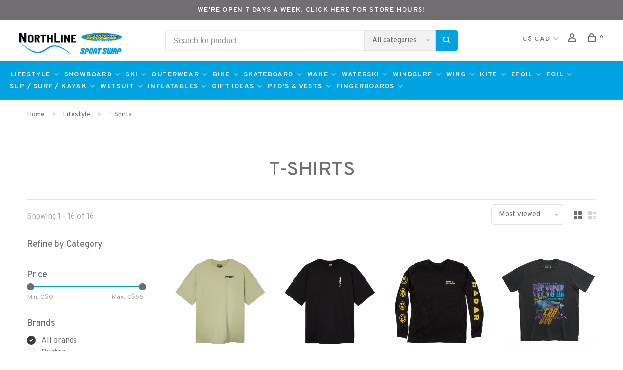

--- FILE ---
content_type: text/html;charset=utf-8
request_url: https://www.northlinesports.ca/lifestyle/t-shirts/
body_size: 24785
content:
<!DOCTYPE html>
<html lang="en">
 <head>

  	
<!-- [START] 'snippets/head.rain' -->

    <link rel="canonical" href="https://www.northlinesports.ca/lifestyle/t-shirts/"/>



    <link rel="alternate" 
          href="https://www.northlinesports.ca/index.rss" 
          type="application/rss+xml" 
          title="New products"/>


    <meta name="robots" content="noodp,noydir"/>

    <meta property="og:url" content="https://www.northlinesports.ca/lifestyle/t-shirts/?source=facebook"/>
    <meta property="og:site_name" content="NorthLine Sports"/>
    <meta property="og:title" content="T-Shirts"/>

    <meta property="og:description" content="NorthLine Sports, born from the iconic Boardsports and Sport Swap in Toronto, offers beginner to expert gear for Ski, Snowboard, Bike, Wakeboard, Waterski, Wind"/>


    <script>
    (function(w,d,s,l,i){w[l]=w[l]||[];w[l].push({'gtm.start':
    new Date().getTime(),event:'gtm.js'});var f=d.getElementsByTagName(s)[0],
    j=d.createElement(s),dl=l!='dataLayer'?'&l='+l:'';j.async=true;j.src=
    'https://www.googletagmanager.com/gtm.js?id='+i+dl;f.parentNode.insertBefore(j,f);
    })(window,document,'script','dataLayer','GTM-MFH6JMNQ');
    </script>


<!-- [END] 'snippets/head.rain' -->  	<meta property="og:image" content="https://cdn.shoplightspeed.com/shops/629247/themes/14154/assets/social-media-image.jpg?20260120060423">
  
  
  
  <title>T-Shirts - NorthLine Sports</title>
 <meta name="description" content="NorthLine Sports, born from the iconic Boardsports and Sport Swap in Toronto, offers beginner to expert gear for Ski, Snowboard, Bike, Wakeboard, Waterski, Wind" />
 <meta name="keywords" content="T-Shirts, Bike, Ski, Snowboard, Kiteboard, Windsurf, Windfoil, Stand Up Paddle (SUP), Wakeboard, Waterski, Skateboards, Surfboards, Wetsuits, Outerwear, Online Store, Toronto, Ontario, Canada." />
 <meta http-equiv="X-UA-Compatible" content="ie=edge">
 <meta name="viewport" content="width=device-width, initial-scale=1.0">
 <meta name="apple-mobile-web-app-capable" content="yes">
 <meta name="apple-mobile-web-app-status-bar-style" content="black">
 <meta name="viewport" content="width=device-width, initial-scale=1, maximum-scale=1, user-scalable=0"/>
 
  <link rel="apple-touch-icon" sizes="180x180" href="https://cdn.shoplightspeed.com/shops/629247/themes/14154/v/499119/assets/apple-touch-icon.png?20220407234943">
  <link rel="shortcut icon" href="https://cdn.shoplightspeed.com/shops/629247/themes/14154/v/499120/assets/favicon.ico?20220410224832" type="image/x-icon" />
 
 <link href='//fonts.googleapis.com/css?family=Overpass:400,400i,100,300,500,600,700,700i,800,900' rel='preload' as='style'>
 <link href='//fonts.googleapis.com/css?family=Overpass:400,400i,100,300,500,600,700,700i,800,900' rel='stylesheet' type='text/css'>
 
 <link rel='preload' as='style' href="https://cdn.shoplightspeed.com/assets/gui-2-0.css?2025-02-20" />
 <link rel="stylesheet" href="https://cdn.shoplightspeed.com/assets/gui-2-0.css?2025-02-20" />
 
 <link rel='preload' as='style' href="https://cdn.shoplightspeed.com/assets/gui-responsive-2-0.css?2025-02-20" /> 
 <link rel="stylesheet" href="https://cdn.shoplightspeed.com/assets/gui-responsive-2-0.css?2025-02-20" /> 
 
 <link rel="preload" as="style" href="https://cdn.shoplightspeed.com/shops/629247/themes/14154/assets/style.css?20260120060450">
 <link rel="stylesheet" href="https://cdn.shoplightspeed.com/shops/629247/themes/14154/assets/style.css?20260120060450">
 
 <link rel="preload" as="style" href="https://cdn.shoplightspeed.com/shops/629247/themes/14154/assets/settings.css?20260120060450">
 <link rel="stylesheet" href="https://cdn.shoplightspeed.com/shops/629247/themes/14154/assets/settings.css?20260120060450" />
 
 <link rel="preload" as="style" href="https://cdn.shoplightspeed.com/shops/629247/themes/14154/assets/custom.css?20260120060450">
 <link rel="stylesheet" href="https://cdn.shoplightspeed.com/shops/629247/themes/14154/assets/custom.css?20260120060450" />
   

 
 <link rel="preload" as="script" href="//ajax.googleapis.com/ajax/libs/jquery/3.0.0/jquery.min.js">
 <script src="//ajax.googleapis.com/ajax/libs/jquery/3.0.0/jquery.min.js"></script>
 <script>
 	if( !window.jQuery ) document.write('<script src="https://cdn.shoplightspeed.com/shops/629247/themes/14154/assets/jquery-3.0.0.min.js?20260120060450"><\/script>');
 </script>
 
 <link rel="preload" as="script" href="//cdn.jsdelivr.net/npm/js-cookie@2/src/js.cookie.min.js">
 <script src="//cdn.jsdelivr.net/npm/js-cookie@2/src/js.cookie.min.js"></script>
 
 <link rel="preload" as="script" href="https://cdn.shoplightspeed.com/assets/gui.js?2025-02-20">
 <script src="https://cdn.shoplightspeed.com/assets/gui.js?2025-02-20"></script>
 
 <link rel="preload" as="script" href="https://cdn.shoplightspeed.com/assets/gui-responsive-2-0.js?2025-02-20">
 <script src="https://cdn.shoplightspeed.com/assets/gui-responsive-2-0.js?2025-02-20"></script>
 
 <link rel="preload" as="script" href="https://cdn.shoplightspeed.com/shops/629247/themes/14154/assets/scripts-min.js?20260120060450">
 <script src="https://cdn.shoplightspeed.com/shops/629247/themes/14154/assets/scripts-min.js?20260120060450"></script>
 
 <link rel="preconnect" href="https://ajax.googleapis.com">
		<link rel="preconnect" href="https://cdn.webshopapp.com/">
		<link rel="preconnect" href="https://cdn.webshopapp.com/">	
		<link rel="preconnect" href="https://fonts.googleapis.com">
		<link rel="preconnect" href="https://fonts.gstatic.com" crossorigin>
		<link rel="dns-prefetch" href="https://ajax.googleapis.com">
		<link rel="dns-prefetch" href="https://cdn.webshopapp.com/">
		<link rel="dns-prefetch" href="https://cdn.webshopapp.com/">	
		<link rel="dns-prefetch" href="https://fonts.googleapis.com">
		<link rel="dns-prefetch" href="https://fonts.gstatic.com" crossorigin>
 
    
  
  
 </head>
 <body class=" navigation-uppercase rounded-corners site-width-large product-images-format-portrait title-mode-centered product-title-mode-left price-per-unit page-t-shirts">
 
  <!-- Google Tag Manager (noscript) -->
 <noscript><iframe src="https://www.googletagmanager.com/ns.html?id=GTM-MFH6JMNQ"
 height="0" width="0" style="display:none;visibility:hidden"></iframe></noscript>
 <!-- End Google Tag Manager (noscript) -->
    

   

 
 <div class="page-content">
 
       
   	
    
     			  			  
  
     
     
 <script>
 var product_image_size = '712x946x2',
 product_image_size_mobile = '332x440x2',
 product_image_thumb = '132x176x2',
 product_in_stock_label = 'In stock',
 product_backorder_label = 'AVAILABLE FOR PRE-ORDER',
 		product_out_of_stock_label = 'Out of stock',
 product_multiple_variant_label = 'View all product options',
 show_variant_picker = 1,
 display_variant_picker_on = 'all',
 show_newsletter_promo_popup = 1,
 newsletter_promo_delay = '10000',
 newsletter_promo_hide_until = '7',
 notification_bar_hide_until = '1',
 		currency_format = 'C$',
   shop_lang = 'us',
 number_format = '0,0.00',
 		shop_url = 'https://www.northlinesports.ca/',
 shop_id = '629247',
 	readmore = 'Read more';
 	search_url = "https://www.northlinesports.ca/search/",
  static_url = 'https://cdn.shoplightspeed.com/shops/629247/',
 search_empty = 'No products found',
 view_all_results = 'View all results',
 	priceStatus = 'enabled',
     mobileDevice = false;
 	</script>
			
 
<div class="mobile-nav-overlay"></div>

	<div class="top-bar"><a href =  "https://www.northlinesports.ca/service/store-location-and-hours/">we're open 7 days a week. Click here for store hours!</a></div>


<header class="site-header site-header-lg mega-menu-header menu-bottom-layout has-search-bar">
  <div class="site-header-main-wrapper">
    
    <a href="https://www.northlinesports.ca/" class="logo logo-lg ">
              <img src="https://cdn.shoplightspeed.com/shops/629247/themes/14154/v/498535/assets/logo.png?20220407232651" alt="NorthLine Sports" class="logo-image">
                </a>

        <div class="search-header search-header-complete search-header-center">
      <form action="https://www.northlinesports.ca/search/" method="get" id="searchForm" class="ajax-enabled">
        <input type="text" name="q" autocomplete="off" value="" placeholder="Search for product">
        <select class="main-search" name="cat">
          <option value="https://www.northlinesports.ca/search/">All categories</option>
                    	<option value="https://www.northlinesports.ca/lifestyle/" class="cat-1720605">Lifestyle</option>
                    	<option value="https://www.northlinesports.ca/snowboard/" class="cat-1730177">Snowboard</option>
                    	<option value="https://www.northlinesports.ca/ski/" class="cat-2401399">Ski</option>
                    	<option value="https://www.northlinesports.ca/outerwear/" class="cat-4626971">Outerwear</option>
                    	<option value="https://www.northlinesports.ca/bike/" class="cat-2409883">Bike</option>
                    	<option value="https://www.northlinesports.ca/skateboard/" class="cat-1723812">Skateboard</option>
                    	<option value="https://www.northlinesports.ca/wake/" class="cat-1723809">Wake</option>
                    	<option value="https://www.northlinesports.ca/waterski/" class="cat-1724058">Waterski</option>
                    	<option value="https://www.northlinesports.ca/windsurf/" class="cat-1723824">Windsurf</option>
                    	<option value="https://www.northlinesports.ca/wing/" class="cat-1724166">Wing</option>
                    	<option value="https://www.northlinesports.ca/kite/" class="cat-1671918">Kite</option>
                    	<option value="https://www.northlinesports.ca/efoil/" class="cat-3790481">eFoil</option>
                    	<option value="https://www.northlinesports.ca/foil/" class="cat-1724305">Foil</option>
                    	<option value="https://www.northlinesports.ca/sup-surf-kayak/" class="cat-4612335">SUP / SURF / KAYAK</option>
                    	<option value="https://www.northlinesports.ca/wetsuit/" class="cat-1723846">Wetsuit</option>
                    	<option value="https://www.northlinesports.ca/inflatables/" class="cat-4537951">Inflatables</option>
                    	<option value="https://www.northlinesports.ca/gift-ideas/" class="cat-4002747">Gift Ideas</option>
                    	<option value="https://www.northlinesports.ca/pfds-vests/" class="cat-4170543">PFD&#039;s &amp; Vests</option>
                    	<option value="https://www.northlinesports.ca/fingerboards/" class="cat-4797754">Fingerboards</option>
                  </select>
        <a href="#" class="button button-sm" onclick="$('#searchForm').submit()"><span class="nc-icon-mini ui-1_zoom"></span><span class="nc-icon-mini loader_circle-04 spin"></span></a>
        <div class="search-results"></div>
      </form>
    </div>
        
    
    <nav class="secondary-nav nav-style">
      <ul>
        
        
                <li class="menu-item-desktop-only has-child all-caps">
          <a href="#" title="Currency">
            C$ CAD
          </a>
          <ul>
                        <li><a href="https://www.northlinesports.ca/session/currency/usd/">$ USD</a></li>
                        <li><a href="https://www.northlinesports.ca/session/currency/cad/">C$ CAD</a></li>
                      </ul>
        </li>
        
                     
        
        <li class="menu-item-desktop-only menu-item-account">
                    <a href="#" title="Account" data-featherlight="#loginModal" data-featherlight-variant="featherlight-login"><span class="nc-icon-mini users_single-body"></span></a>
                  </li>

        
        
        <li>
          <a href="#" title="Cart" class="cart-trigger"><span class="nc-icon-mini shopping_bag-20"></span><sup>0</sup></a>
        </li>

                
      </ul>
      
      
      <a class="burger" title="Menu">
        <span></span>
      </a>

    </nav>
  </div>
  
    	<div class="main-nav-wrapper">
                <nav class="main-nav nav-style">
    <ul>

                    
                            
        
                                    <li class="menu-item-category-1720605 active has-child">
                <a href="https://www.northlinesports.ca/lifestyle/">Lifestyle</a>
                <button class="mobile-menu-subopen"><span class="nc-icon-mini arrows-3_small-down"></span></button>                                <ul class="">
                                        <li class="susubitem-image susubitem-image-circle">
                                                                                                                                                    <img src="data:image/svg+xml;charset=utf-8,%3Csvg xmlns%3D'http%3A%2F%2Fwww.w3.org%2F2000%2Fsvg' viewBox%3D'0 0 120 120'%2F%3E"  data-src="https://cdn.shoplightspeed.com/shops/629247/files/34349282/120x120x2/lifestyle.jpg" data-retina="https://cdn.shoplightspeed.com/shops/629247/files/34349282/240x240x2/lifestyle.jpg" alt="Lifestyle" class="lazy-cat-menu" width="120" height="120">
                                            </li>
                                                                <li class="subsubitem has-child">
                            <a class="underline-hover" href="https://www.northlinesports.ca/lifestyle/sunglasses/" title="Sunglasses">Sunglasses</a>
                            <button class="mobile-menu-subopen"><span class="nc-icon-mini arrows-3_small-down"></span></button>                                                        <ul class="">
                                                                    <li class="subsubitem">
                                        <a class="underline-hover" href="https://www.northlinesports.ca/lifestyle/sunglasses/sunglasses-accessories/" title="Sunglasses Accessories">Sunglasses Accessories</a>
                                    </li>
                                                                    <li class="subsubitem">
                                        <a class="underline-hover" href="https://www.northlinesports.ca/lifestyle/sunglasses/youth/" title="Youth">Youth</a>
                                    </li>
                                                            </ul>
                                                    </li>
                                            <li class="subsubitem">
                            <a class="underline-hover" href="https://www.northlinesports.ca/lifestyle/coolers-beverage-access/" title="Coolers / Beverage Access">Coolers / Beverage Access</a>
                                                                                </li>
                                            <li class="subsubitem">
                            <a class="underline-hover" href="https://www.northlinesports.ca/lifestyle/sun-screen/" title="Sun Screen">Sun Screen</a>
                                                                                </li>
                                            <li class="subsubitem">
                            <a class="underline-hover" href="https://www.northlinesports.ca/lifestyle/sandals/" title="Sandals">Sandals</a>
                                                                                </li>
                                            <li class="subsubitem">
                            <a class="underline-hover" href="https://www.northlinesports.ca/lifestyle/lifestyle-accessories/" title="Lifestyle Accessories">Lifestyle Accessories</a>
                                                                                </li>
                                            <li class="subsubitem">
                            <a class="underline-hover" href="https://www.northlinesports.ca/lifestyle/backpacks-bags/" title="Backpacks &amp; Bags">Backpacks &amp; Bags</a>
                                                                                </li>
                                            <li class="subsubitem">
                            <a class="underline-hover" href="https://www.northlinesports.ca/lifestyle/sweaters/" title="Sweaters">Sweaters</a>
                                                                                </li>
                                            <li class="subsubitem">
                            <a class="underline-hover active" href="https://www.northlinesports.ca/lifestyle/t-shirts/" title="T-Shirts">T-Shirts</a>
                                                                                </li>
                                            <li class="subsubitem">
                            <a class="underline-hover" href="https://www.northlinesports.ca/lifestyle/boardshorts/" title="Boardshorts">Boardshorts</a>
                                                                                </li>
                                            <li class="subsubitem">
                            <a class="underline-hover" href="https://www.northlinesports.ca/lifestyle/hats/" title="Hats">Hats</a>
                                                                                </li>
                                            <li class="subsubitem">
                            <a class="underline-hover" href="https://www.northlinesports.ca/lifestyle/towels/" title="Towels">Towels</a>
                                                                                </li>
                                    </ul>
                            </li>
                        <li class="menu-item-category-1730177 has-child">
                <a href="https://www.northlinesports.ca/snowboard/">Snowboard</a>
                <button class="mobile-menu-subopen"><span class="nc-icon-mini arrows-3_small-down"></span></button>                                <ul class="">
                                        <li class="susubitem-image susubitem-image-circle">
                                                                                                                                                    <img src="data:image/svg+xml;charset=utf-8,%3Csvg xmlns%3D'http%3A%2F%2Fwww.w3.org%2F2000%2Fsvg' viewBox%3D'0 0 120 120'%2F%3E"  data-src="https://cdn.shoplightspeed.com/shops/629247/files/17565586/120x120x2/snowboard.jpg" data-retina="https://cdn.shoplightspeed.com/shops/629247/files/17565586/240x240x2/snowboard.jpg" alt="Snowboard" class="lazy-cat-menu" width="120" height="120">
                                            </li>
                                                                <li class="subsubitem has-child">
                            <a class="underline-hover" href="https://www.northlinesports.ca/snowboard/snowboards/" title="Snowboards">Snowboards</a>
                            <button class="mobile-menu-subopen"><span class="nc-icon-mini arrows-3_small-down"></span></button>                                                        <ul class="">
                                                                    <li class="subsubitem">
                                        <a class="underline-hover" href="https://www.northlinesports.ca/snowboard/snowboards/mens/" title="Mens">Mens</a>
                                    </li>
                                                                    <li class="subsubitem">
                                        <a class="underline-hover" href="https://www.northlinesports.ca/snowboard/snowboards/womens/" title="Womens">Womens</a>
                                    </li>
                                                                    <li class="subsubitem">
                                        <a class="underline-hover" href="https://www.northlinesports.ca/snowboard/snowboards/junior/" title="Junior">Junior</a>
                                    </li>
                                                            </ul>
                                                    </li>
                                            <li class="subsubitem has-child">
                            <a class="underline-hover" href="https://www.northlinesports.ca/snowboard/snowboard-boots/" title="Snowboard Boots">Snowboard Boots</a>
                            <button class="mobile-menu-subopen"><span class="nc-icon-mini arrows-3_small-down"></span></button>                                                        <ul class="">
                                                                    <li class="subsubitem">
                                        <a class="underline-hover" href="https://www.northlinesports.ca/snowboard/snowboard-boots/mens/" title="Mens">Mens</a>
                                    </li>
                                                                    <li class="subsubitem">
                                        <a class="underline-hover" href="https://www.northlinesports.ca/snowboard/snowboard-boots/womens/" title="Womens">Womens</a>
                                    </li>
                                                                    <li class="subsubitem">
                                        <a class="underline-hover" href="https://www.northlinesports.ca/snowboard/snowboard-boots/junior/" title="Junior">Junior</a>
                                    </li>
                                                            </ul>
                                                    </li>
                                            <li class="subsubitem has-child">
                            <a class="underline-hover" href="https://www.northlinesports.ca/snowboard/snowboard-bindings/" title="Snowboard Bindings">Snowboard Bindings</a>
                            <button class="mobile-menu-subopen"><span class="nc-icon-mini arrows-3_small-down"></span></button>                                                        <ul class="">
                                                                    <li class="subsubitem">
                                        <a class="underline-hover" href="https://www.northlinesports.ca/snowboard/snowboard-bindings/mens/" title="Mens">Mens</a>
                                    </li>
                                                                    <li class="subsubitem">
                                        <a class="underline-hover" href="https://www.northlinesports.ca/snowboard/snowboard-bindings/womens/" title="Womens">Womens</a>
                                    </li>
                                                                    <li class="subsubitem">
                                        <a class="underline-hover" href="https://www.northlinesports.ca/snowboard/snowboard-bindings/junior/" title="Junior">Junior</a>
                                    </li>
                                                                    <li class="subsubitem">
                                        <a class="underline-hover" href="https://www.northlinesports.ca/snowboard/snowboard-bindings/speed-entry/" title="Speed Entry">Speed Entry</a>
                                    </li>
                                                            </ul>
                                                    </li>
                                            <li class="subsubitem has-child">
                            <a class="underline-hover" href="https://www.northlinesports.ca/snowboard/snowboard-accessories/" title="Snowboard Accessories">Snowboard Accessories</a>
                            <button class="mobile-menu-subopen"><span class="nc-icon-mini arrows-3_small-down"></span></button>                                                        <ul class="">
                                                                    <li class="subsubitem">
                                        <a class="underline-hover" href="https://www.northlinesports.ca/snowboard/snowboard-accessories/tools-tuning/" title="Tools &amp; Tuning">Tools &amp; Tuning</a>
                                    </li>
                                                                    <li class="subsubitem">
                                        <a class="underline-hover" href="https://www.northlinesports.ca/snowboard/snowboard-accessories/locks/" title="Locks">Locks</a>
                                    </li>
                                                                    <li class="subsubitem">
                                        <a class="underline-hover" href="https://www.northlinesports.ca/snowboard/snowboard-accessories/stomp-pads/" title="Stomp Pads">Stomp Pads</a>
                                    </li>
                                                                    <li class="subsubitem">
                                        <a class="underline-hover" href="https://www.northlinesports.ca/snowboard/snowboard-accessories/protection/" title="Protection">Protection</a>
                                    </li>
                                                                    <li class="subsubitem">
                                        <a class="underline-hover" href="https://www.northlinesports.ca/snowboard/snowboard-accessories/touring-poles/" title="Touring Poles">Touring Poles</a>
                                    </li>
                                                                    <li class="subsubitem">
                                        <a class="underline-hover" href="https://www.northlinesports.ca/snowboard/snowboard-accessories/discs/" title="Discs">Discs</a>
                                    </li>
                                                            </ul>
                                                    </li>
                                            <li class="subsubitem">
                            <a class="underline-hover" href="https://www.northlinesports.ca/snowboard/snowskates/" title="Snowskates">Snowskates</a>
                                                                                </li>
                                            <li class="subsubitem">
                            <a class="underline-hover" href="https://www.northlinesports.ca/snowboard/snowboard-bags/" title="Snowboard Bags">Snowboard Bags</a>
                                                                                </li>
                                            <li class="subsubitem">
                            <a class="underline-hover" href="https://www.northlinesports.ca/snowboard/boot-bags/" title="Boot Bags">Boot Bags</a>
                                                                                </li>
                                    </ul>
                            </li>
                        <li class="menu-item-category-2401399 has-child">
                <a href="https://www.northlinesports.ca/ski/">Ski</a>
                <button class="mobile-menu-subopen"><span class="nc-icon-mini arrows-3_small-down"></span></button>                                <ul class="">
                                        <li class="susubitem-image susubitem-image-circle">
                                                                                                                                                    <img src="data:image/svg+xml;charset=utf-8,%3Csvg xmlns%3D'http%3A%2F%2Fwww.w3.org%2F2000%2Fsvg' viewBox%3D'0 0 120 120'%2F%3E"  data-src="https://cdn.shoplightspeed.com/shops/629247/files/73622738/120x120x2/ski.jpg" data-retina="https://cdn.shoplightspeed.com/shops/629247/files/73622738/240x240x2/ski.jpg" alt="Ski" class="lazy-cat-menu" width="120" height="120">
                                            </li>
                                                                <li class="subsubitem has-child">
                            <a class="underline-hover" href="https://www.northlinesports.ca/ski/skis/" title="Skis">Skis</a>
                            <button class="mobile-menu-subopen"><span class="nc-icon-mini arrows-3_small-down"></span></button>                                                        <ul class="">
                                                                    <li class="subsubitem">
                                        <a class="underline-hover" href="https://www.northlinesports.ca/ski/skis/men/" title="Men">Men</a>
                                    </li>
                                                                    <li class="subsubitem">
                                        <a class="underline-hover" href="https://www.northlinesports.ca/ski/skis/women/" title="Women">Women</a>
                                    </li>
                                                                    <li class="subsubitem">
                                        <a class="underline-hover" href="https://www.northlinesports.ca/ski/skis/junior/" title="Junior">Junior</a>
                                    </li>
                                                                    <li class="subsubitem">
                                        <a class="underline-hover" href="https://www.northlinesports.ca/ski/skis/race/" title="Race">Race</a>
                                    </li>
                                                            </ul>
                                                    </li>
                                            <li class="subsubitem has-child">
                            <a class="underline-hover" href="https://www.northlinesports.ca/ski/ski-boots/" title="Ski Boots">Ski Boots</a>
                            <button class="mobile-menu-subopen"><span class="nc-icon-mini arrows-3_small-down"></span></button>                                                        <ul class="">
                                                                    <li class="subsubitem">
                                        <a class="underline-hover" href="https://www.northlinesports.ca/ski/ski-boots/mens/" title="Mens">Mens</a>
                                    </li>
                                                                    <li class="subsubitem">
                                        <a class="underline-hover" href="https://www.northlinesports.ca/ski/ski-boots/womens/" title="Womens">Womens</a>
                                    </li>
                                                                    <li class="subsubitem">
                                        <a class="underline-hover" href="https://www.northlinesports.ca/ski/ski-boots/junior/" title="Junior">Junior</a>
                                    </li>
                                                                    <li class="subsubitem">
                                        <a class="underline-hover" href="https://www.northlinesports.ca/ski/ski-boots/race/" title="Race">Race</a>
                                    </li>
                                                            </ul>
                                                    </li>
                                            <li class="subsubitem">
                            <a class="underline-hover" href="https://www.northlinesports.ca/ski/bindings/" title="Bindings">Bindings</a>
                                                                                </li>
                                            <li class="subsubitem has-child">
                            <a class="underline-hover" href="https://www.northlinesports.ca/ski/poles/" title="Poles">Poles</a>
                            <button class="mobile-menu-subopen"><span class="nc-icon-mini arrows-3_small-down"></span></button>                                                        <ul class="">
                                                                    <li class="subsubitem">
                                        <a class="underline-hover" href="https://www.northlinesports.ca/ski/poles/adult/" title="Adult">Adult</a>
                                    </li>
                                                                    <li class="subsubitem">
                                        <a class="underline-hover" href="https://www.northlinesports.ca/ski/poles/junior/" title="Junior">Junior</a>
                                    </li>
                                                                    <li class="subsubitem">
                                        <a class="underline-hover" href="https://www.northlinesports.ca/ski/poles/race/" title="Race">Race</a>
                                    </li>
                                                            </ul>
                                                    </li>
                                            <li class="subsubitem has-child">
                            <a class="underline-hover" href="https://www.northlinesports.ca/ski/xc-ski/" title="XC Ski">XC Ski</a>
                            <button class="mobile-menu-subopen"><span class="nc-icon-mini arrows-3_small-down"></span></button>                                                        <ul class="">
                                                                    <li class="subsubitem">
                                        <a class="underline-hover" href="https://www.northlinesports.ca/ski/xc-ski/cross-country-skis/" title="Cross Country Skis">Cross Country Skis</a>
                                    </li>
                                                                    <li class="subsubitem">
                                        <a class="underline-hover" href="https://www.northlinesports.ca/ski/xc-ski/poles/" title="Poles">Poles</a>
                                    </li>
                                                                    <li class="subsubitem">
                                        <a class="underline-hover" href="https://www.northlinesports.ca/ski/xc-ski/bindings/" title="Bindings">Bindings</a>
                                    </li>
                                                                    <li class="subsubitem">
                                        <a class="underline-hover" href="https://www.northlinesports.ca/ski/xc-ski/boots/" title="Boots">Boots</a>
                                    </li>
                                                                    <li class="subsubitem">
                                        <a class="underline-hover" href="https://www.northlinesports.ca/ski/xc-ski/bags/" title="Bags">Bags</a>
                                    </li>
                                                                    <li class="subsubitem">
                                        <a class="underline-hover" href="https://www.northlinesports.ca/ski/xc-ski/wax/" title="Wax">Wax</a>
                                    </li>
                                                            </ul>
                                                    </li>
                                            <li class="subsubitem">
                            <a class="underline-hover" href="https://www.northlinesports.ca/ski/downhill-ski-accessories/" title="Downhill Ski Accessories">Downhill Ski Accessories</a>
                                                                                </li>
                                            <li class="subsubitem">
                            <a class="underline-hover" href="https://www.northlinesports.ca/ski/bags/" title="Bags">Bags</a>
                                                                                </li>
                                            <li class="subsubitem">
                            <a class="underline-hover" href="https://www.northlinesports.ca/ski/boot-bags/" title="Boot Bags">Boot Bags</a>
                                                                                </li>
                                            <li class="subsubitem has-child">
                            <a class="underline-hover" href="https://www.northlinesports.ca/ski/snowshoe/" title="Snowshoe">Snowshoe</a>
                            <button class="mobile-menu-subopen"><span class="nc-icon-mini arrows-3_small-down"></span></button>                                                        <ul class="">
                                                                    <li class="subsubitem">
                                        <a class="underline-hover" href="https://www.northlinesports.ca/ski/snowshoe/snowshoes/" title="Snowshoes">Snowshoes</a>
                                    </li>
                                                                    <li class="subsubitem">
                                        <a class="underline-hover" href="https://www.northlinesports.ca/ski/snowshoe/snowshoe-poles/" title="Snowshoe Poles">Snowshoe Poles</a>
                                    </li>
                                                            </ul>
                                                    </li>
                                    </ul>
                            </li>
                        <li class="menu-item-category-4626971 has-child">
                <a href="https://www.northlinesports.ca/outerwear/">Outerwear</a>
                <button class="mobile-menu-subopen"><span class="nc-icon-mini arrows-3_small-down"></span></button>                                <ul class="">
                                        <li class="susubitem-image susubitem-image-circle">
                                                                                                                                                    <img src="data:image/svg+xml;charset=utf-8,%3Csvg xmlns%3D'http%3A%2F%2Fwww.w3.org%2F2000%2Fsvg' viewBox%3D'0 0 120 120'%2F%3E"  data-src="https://cdn.shoplightspeed.com/shops/629247/files/73662763/120x120x2/outerwear.jpg" data-retina="https://cdn.shoplightspeed.com/shops/629247/files/73662763/240x240x2/outerwear.jpg" alt="Outerwear" class="lazy-cat-menu" width="120" height="120">
                                            </li>
                                                                <li class="subsubitem has-child">
                            <a class="underline-hover" href="https://www.northlinesports.ca/outerwear/helmets/" title="Helmets">Helmets</a>
                            <button class="mobile-menu-subopen"><span class="nc-icon-mini arrows-3_small-down"></span></button>                                                        <ul class="">
                                                                    <li class="subsubitem">
                                        <a class="underline-hover" href="https://www.northlinesports.ca/outerwear/helmets/adult/" title="Adult">Adult</a>
                                    </li>
                                                                    <li class="subsubitem">
                                        <a class="underline-hover" href="https://www.northlinesports.ca/outerwear/helmets/womens-specific/" title="Women&#039;s Specific">Women&#039;s Specific</a>
                                    </li>
                                                                    <li class="subsubitem">
                                        <a class="underline-hover" href="https://www.northlinesports.ca/outerwear/helmets/youth/" title="Youth">Youth</a>
                                    </li>
                                                                    <li class="subsubitem">
                                        <a class="underline-hover" href="https://www.northlinesports.ca/outerwear/helmets/asian-round-contour-fit/" title="Asian / Round Contour Fit">Asian / Round Contour Fit</a>
                                    </li>
                                                                    <li class="subsubitem">
                                        <a class="underline-hover" href="https://www.northlinesports.ca/outerwear/helmets/race/" title="Race">Race</a>
                                    </li>
                                                            </ul>
                                                    </li>
                                            <li class="subsubitem">
                            <a class="underline-hover" href="https://www.northlinesports.ca/outerwear/toques-beanies/" title="Toques / Beanies">Toques / Beanies</a>
                                                                                </li>
                                            <li class="subsubitem has-child">
                            <a class="underline-hover" href="https://www.northlinesports.ca/outerwear/goggles/" title="Goggles">Goggles</a>
                            <button class="mobile-menu-subopen"><span class="nc-icon-mini arrows-3_small-down"></span></button>                                                        <ul class="">
                                                                    <li class="subsubitem">
                                        <a class="underline-hover" href="https://www.northlinesports.ca/outerwear/goggles/adult/" title="Adult">Adult</a>
                                    </li>
                                                                    <li class="subsubitem">
                                        <a class="underline-hover" href="https://www.northlinesports.ca/outerwear/goggles/youth/" title="Youth">Youth</a>
                                    </li>
                                                                    <li class="subsubitem">
                                        <a class="underline-hover" href="https://www.northlinesports.ca/outerwear/goggles/otg-over-the-glasses/" title="OTG (Over The Glasses)">OTG (Over The Glasses)</a>
                                    </li>
                                                                    <li class="subsubitem">
                                        <a class="underline-hover" href="https://www.northlinesports.ca/outerwear/goggles/asian-universal-low-bridge-fit/" title="Asian / Universal / Low Bridge Fit">Asian / Universal / Low Bridge Fit</a>
                                    </li>
                                                                    <li class="subsubitem">
                                        <a class="underline-hover" href="https://www.northlinesports.ca/outerwear/goggles/goggle-cover-soc/" title="Goggle Cover / Soc">Goggle Cover / Soc</a>
                                    </li>
                                                                    <li class="subsubitem">
                                        <a class="underline-hover" href="https://www.northlinesports.ca/outerwear/goggles/race/" title="Race">Race</a>
                                    </li>
                                                            </ul>
                                                    </li>
                                            <li class="subsubitem">
                            <a class="underline-hover" href="https://www.northlinesports.ca/outerwear/facemasks/" title="Facemasks">Facemasks</a>
                                                                                </li>
                                            <li class="subsubitem has-child">
                            <a class="underline-hover" href="https://www.northlinesports.ca/outerwear/jackets/" title="Jackets">Jackets</a>
                            <button class="mobile-menu-subopen"><span class="nc-icon-mini arrows-3_small-down"></span></button>                                                        <ul class="">
                                                                    <li class="subsubitem">
                                        <a class="underline-hover" href="https://www.northlinesports.ca/outerwear/jackets/mens/" title="Men&#039;s">Men&#039;s</a>
                                    </li>
                                                                    <li class="subsubitem">
                                        <a class="underline-hover" href="https://www.northlinesports.ca/outerwear/jackets/womens/" title="Women&#039;s">Women&#039;s</a>
                                    </li>
                                                                    <li class="subsubitem">
                                        <a class="underline-hover" href="https://www.northlinesports.ca/outerwear/jackets/youth/" title="Youth">Youth</a>
                                    </li>
                                                            </ul>
                                                    </li>
                                            <li class="subsubitem has-child">
                            <a class="underline-hover" href="https://www.northlinesports.ca/outerwear/pants/" title="Pants">Pants</a>
                            <button class="mobile-menu-subopen"><span class="nc-icon-mini arrows-3_small-down"></span></button>                                                        <ul class="">
                                                                    <li class="subsubitem">
                                        <a class="underline-hover" href="https://www.northlinesports.ca/outerwear/pants/mens/" title="Men&#039;s">Men&#039;s</a>
                                    </li>
                                                                    <li class="subsubitem">
                                        <a class="underline-hover" href="https://www.northlinesports.ca/outerwear/pants/womens/" title="Women&#039;s">Women&#039;s</a>
                                    </li>
                                                                    <li class="subsubitem">
                                        <a class="underline-hover" href="https://www.northlinesports.ca/outerwear/pants/youth/" title="Youth">Youth</a>
                                    </li>
                                                            </ul>
                                                    </li>
                                            <li class="subsubitem">
                            <a class="underline-hover" href="https://www.northlinesports.ca/outerwear/belts/" title="Belts">Belts</a>
                                                                                </li>
                                            <li class="subsubitem">
                            <a class="underline-hover" href="https://www.northlinesports.ca/outerwear/gloves-mitts/" title="Gloves / Mitts">Gloves / Mitts</a>
                                                                                </li>
                                            <li class="subsubitem has-child">
                            <a class="underline-hover" href="https://www.northlinesports.ca/outerwear/base-layers/" title="Base Layers">Base Layers</a>
                            <button class="mobile-menu-subopen"><span class="nc-icon-mini arrows-3_small-down"></span></button>                                                        <ul class="">
                                                                    <li class="subsubitem">
                                        <a class="underline-hover" href="https://www.northlinesports.ca/outerwear/base-layers/mens/" title="Men&#039;s">Men&#039;s</a>
                                    </li>
                                                                    <li class="subsubitem">
                                        <a class="underline-hover" href="https://www.northlinesports.ca/outerwear/base-layers/womens/" title="Women&#039;s">Women&#039;s</a>
                                    </li>
                                                                    <li class="subsubitem">
                                        <a class="underline-hover" href="https://www.northlinesports.ca/outerwear/base-layers/youth/" title="Youth">Youth</a>
                                    </li>
                                                            </ul>
                                                    </li>
                                            <li class="subsubitem">
                            <a class="underline-hover" href="https://www.northlinesports.ca/outerwear/socks/" title="Socks">Socks</a>
                                                                                </li>
                                            <li class="subsubitem">
                            <a class="underline-hover" href="https://www.northlinesports.ca/outerwear/protection-pads/" title="Protection / Pads">Protection / Pads</a>
                                                                                </li>
                                            <li class="subsubitem">
                            <a class="underline-hover" href="https://www.northlinesports.ca/outerwear/hand-foot-warmers/" title="Hand / Foot Warmers">Hand / Foot Warmers</a>
                                                                                </li>
                                    </ul>
                            </li>
                        <li class="menu-item-category-2409883 has-child">
                <a href="https://www.northlinesports.ca/bike/">Bike</a>
                <button class="mobile-menu-subopen"><span class="nc-icon-mini arrows-3_small-down"></span></button>                                <ul class="">
                                        <li class="susubitem-image susubitem-image-circle">
                                                                                                                                                    <img src="data:image/svg+xml;charset=utf-8,%3Csvg xmlns%3D'http%3A%2F%2Fwww.w3.org%2F2000%2Fsvg' viewBox%3D'0 0 120 120'%2F%3E"  data-src="https://cdn.shoplightspeed.com/shops/629247/files/73662859/120x120x2/bike.jpg" data-retina="https://cdn.shoplightspeed.com/shops/629247/files/73662859/240x240x2/bike.jpg" alt="Bike" class="lazy-cat-menu" width="120" height="120">
                                            </li>
                                                                <li class="subsubitem has-child">
                            <a class="underline-hover" href="https://www.northlinesports.ca/bike/bikes/" title="Bikes">Bikes</a>
                            <button class="mobile-menu-subopen"><span class="nc-icon-mini arrows-3_small-down"></span></button>                                                        <ul class="">
                                                                    <li class="subsubitem">
                                        <a class="underline-hover" href="https://www.northlinesports.ca/bike/bikes/mountain/" title="Mountain">Mountain</a>
                                    </li>
                                                                    <li class="subsubitem">
                                        <a class="underline-hover" href="https://www.northlinesports.ca/bike/bikes/road/" title="Road">Road</a>
                                    </li>
                                                                    <li class="subsubitem">
                                        <a class="underline-hover" href="https://www.northlinesports.ca/bike/bikes/gravel/" title="Gravel">Gravel</a>
                                    </li>
                                                                    <li class="subsubitem">
                                        <a class="underline-hover" href="https://www.northlinesports.ca/bike/bikes/urban/" title="Urban">Urban</a>
                                    </li>
                                                                    <li class="subsubitem">
                                        <a class="underline-hover" href="https://www.northlinesports.ca/bike/bikes/junior-bikes/" title="Junior Bikes">Junior Bikes</a>
                                    </li>
                                                                    <li class="subsubitem">
                                        <a class="underline-hover" href="https://www.northlinesports.ca/bike/bikes/e-bikes/" title="E-Bikes">E-Bikes</a>
                                    </li>
                                                            </ul>
                                                    </li>
                                            <li class="subsubitem has-child">
                            <a class="underline-hover" href="https://www.northlinesports.ca/bike/helmets/" title="Helmets">Helmets</a>
                            <button class="mobile-menu-subopen"><span class="nc-icon-mini arrows-3_small-down"></span></button>                                                        <ul class="">
                                                                    <li class="subsubitem">
                                        <a class="underline-hover" href="https://www.northlinesports.ca/bike/helmets/junior/" title="Junior">Junior</a>
                                    </li>
                                                                    <li class="subsubitem">
                                        <a class="underline-hover" href="https://www.northlinesports.ca/bike/helmets/adult/" title="Adult">Adult</a>
                                    </li>
                                                                    <li class="subsubitem">
                                        <a class="underline-hover" href="https://www.northlinesports.ca/bike/helmets/full-face/" title="Full Face">Full Face</a>
                                    </li>
                                                            </ul>
                                                    </li>
                                            <li class="subsubitem">
                            <a class="underline-hover" href="https://www.northlinesports.ca/bike/locks/" title="Locks">Locks</a>
                                                                                </li>
                                            <li class="subsubitem has-child">
                            <a class="underline-hover" href="https://www.northlinesports.ca/bike/bike-accessories/" title="Bike Accessories">Bike Accessories</a>
                            <button class="mobile-menu-subopen"><span class="nc-icon-mini arrows-3_small-down"></span></button>                                                        <ul class="">
                                                                    <li class="subsubitem">
                                        <a class="underline-hover" href="https://www.northlinesports.ca/bike/bike-accessories/baskets-bags-carriers/" title="Baskets, Bags &amp; Carriers">Baskets, Bags &amp; Carriers</a>
                                    </li>
                                                                    <li class="subsubitem">
                                        <a class="underline-hover" href="https://www.northlinesports.ca/bike/bike-accessories/bells-horns/" title="Bells &amp; Horns">Bells &amp; Horns</a>
                                    </li>
                                                                    <li class="subsubitem">
                                        <a class="underline-hover" href="https://www.northlinesports.ca/bike/bike-accessories/bottles-cages/" title="Bottles &amp; Cages">Bottles &amp; Cages</a>
                                    </li>
                                                                    <li class="subsubitem">
                                        <a class="underline-hover" href="https://www.northlinesports.ca/bike/bike-accessories/fenders/" title="Fenders">Fenders</a>
                                    </li>
                                                                    <li class="subsubitem">
                                        <a class="underline-hover" href="https://www.northlinesports.ca/bike/bike-accessories/grips-tape/" title="Grips &amp; Tape">Grips &amp; Tape</a>
                                    </li>
                                                                    <li class="subsubitem">
                                        <a class="underline-hover" href="https://www.northlinesports.ca/bike/bike-accessories/kickstands/" title="Kickstands">Kickstands</a>
                                    </li>
                                                                    <li class="subsubitem">
                                        <a class="underline-hover" href="https://www.northlinesports.ca/bike/bike-accessories/kids/" title="Kids">Kids</a>
                                    </li>
                                                                    <li class="subsubitem">
                                        <a class="underline-hover" href="https://www.northlinesports.ca/bike/bike-accessories/lights/" title="Lights">Lights</a>
                                    </li>
                                                                    <li class="subsubitem">
                                        <a class="underline-hover" href="https://www.northlinesports.ca/bike/bike-accessories/misc/" title="Misc">Misc</a>
                                    </li>
                                                                    <li class="subsubitem">
                                        <a class="underline-hover" href="https://www.northlinesports.ca/bike/bike-accessories/pumps/" title="Pumps">Pumps</a>
                                    </li>
                                                                    <li class="subsubitem">
                                        <a class="underline-hover" href="https://www.northlinesports.ca/bike/bike-accessories/tools/" title="Tools">Tools</a>
                                    </li>
                                                                    <li class="subsubitem">
                                        <a class="underline-hover" href="https://www.northlinesports.ca/bike/bike-accessories/mirrors/" title="Mirrors">Mirrors</a>
                                    </li>
                                                            </ul>
                                                    </li>
                                            <li class="subsubitem has-child">
                            <a class="underline-hover" href="https://www.northlinesports.ca/bike/rider-accessories/" title="Rider Accessories">Rider Accessories</a>
                            <button class="mobile-menu-subopen"><span class="nc-icon-mini arrows-3_small-down"></span></button>                                                        <ul class="">
                                                                    <li class="subsubitem">
                                        <a class="underline-hover" href="https://www.northlinesports.ca/bike/rider-accessories/gloves/" title="Gloves">Gloves</a>
                                    </li>
                                                                    <li class="subsubitem">
                                        <a class="underline-hover" href="https://www.northlinesports.ca/bike/rider-accessories/socks/" title="Socks">Socks</a>
                                    </li>
                                                                    <li class="subsubitem">
                                        <a class="underline-hover" href="https://www.northlinesports.ca/bike/rider-accessories/shorts/" title="Shorts">Shorts</a>
                                    </li>
                                                                    <li class="subsubitem">
                                        <a class="underline-hover" href="https://www.northlinesports.ca/bike/rider-accessories/pads/" title="Pads">Pads</a>
                                    </li>
                                                                    <li class="subsubitem">
                                        <a class="underline-hover" href="https://www.northlinesports.ca/bike/rider-accessories/bike-pack-backpack/" title="Bike Pack / Backpack">Bike Pack / Backpack</a>
                                    </li>
                                                                    <li class="subsubitem">
                                        <a class="underline-hover" href="https://www.northlinesports.ca/bike/rider-accessories/helmets/" title="Helmets">Helmets</a>
                                    </li>
                                                            </ul>
                                                    </li>
                                            <li class="subsubitem has-child">
                            <a class="underline-hover" href="https://www.northlinesports.ca/bike/parts/" title="Parts">Parts</a>
                            <button class="mobile-menu-subopen"><span class="nc-icon-mini arrows-3_small-down"></span></button>                                                        <ul class="">
                                                                    <li class="subsubitem">
                                        <a class="underline-hover" href="https://www.northlinesports.ca/bike/parts/bottom-bracket/" title="Bottom Bracket">Bottom Bracket</a>
                                    </li>
                                                                    <li class="subsubitem">
                                        <a class="underline-hover" href="https://www.northlinesports.ca/bike/parts/brakes/" title="Brakes">Brakes</a>
                                    </li>
                                                                    <li class="subsubitem">
                                        <a class="underline-hover" href="https://www.northlinesports.ca/bike/parts/cables-housing/" title="Cables &amp; Housing">Cables &amp; Housing</a>
                                    </li>
                                                                    <li class="subsubitem">
                                        <a class="underline-hover" href="https://www.northlinesports.ca/bike/parts/casette-freewheel/" title="Casette &amp; Freewheel">Casette &amp; Freewheel</a>
                                    </li>
                                                                    <li class="subsubitem">
                                        <a class="underline-hover" href="https://www.northlinesports.ca/bike/parts/chains/" title="Chains">Chains</a>
                                    </li>
                                                                    <li class="subsubitem">
                                        <a class="underline-hover" href="https://www.northlinesports.ca/bike/parts/crank-chainring/" title="Crank &amp; Chainring">Crank &amp; Chainring</a>
                                    </li>
                                                                    <li class="subsubitem">
                                        <a class="underline-hover" href="https://www.northlinesports.ca/bike/parts/derailleurs/" title="Derailleurs">Derailleurs</a>
                                    </li>
                                                                    <li class="subsubitem">
                                        <a class="underline-hover" href="https://www.northlinesports.ca/bike/parts/forks-suspension/" title="Forks &amp; Suspension">Forks &amp; Suspension</a>
                                    </li>
                                                                    <li class="subsubitem">
                                        <a class="underline-hover" href="https://www.northlinesports.ca/bike/parts/headset/" title="Headset">Headset</a>
                                    </li>
                                                                    <li class="subsubitem">
                                        <a class="underline-hover" href="https://www.northlinesports.ca/bike/parts/misc/" title="Misc">Misc</a>
                                    </li>
                                                                    <li class="subsubitem">
                                        <a class="underline-hover" href="https://www.northlinesports.ca/bike/parts/pedals/" title="Pedals">Pedals</a>
                                    </li>
                                                                    <li class="subsubitem">
                                        <a class="underline-hover" href="https://www.northlinesports.ca/bike/parts/saddles-seat-posts/" title="Saddles &amp; Seat Posts">Saddles &amp; Seat Posts</a>
                                    </li>
                                                                    <li class="subsubitem">
                                        <a class="underline-hover" href="https://www.northlinesports.ca/bike/parts/shifters/" title="Shifters">Shifters</a>
                                    </li>
                                                                    <li class="subsubitem">
                                        <a class="underline-hover" href="https://www.northlinesports.ca/bike/parts/tires/" title="Tires">Tires</a>
                                    </li>
                                                                    <li class="subsubitem">
                                        <a class="underline-hover" href="https://www.northlinesports.ca/bike/parts/tubes/" title="Tubes">Tubes</a>
                                    </li>
                                                                    <li class="subsubitem">
                                        <a class="underline-hover" href="https://www.northlinesports.ca/bike/parts/wheels-spokes/" title="Wheels &amp; Spokes">Wheels &amp; Spokes</a>
                                    </li>
                                                            </ul>
                                                    </li>
                                    </ul>
                            </li>
                        <li class="menu-item-category-1723812 has-child">
                <a href="https://www.northlinesports.ca/skateboard/">Skateboard</a>
                <button class="mobile-menu-subopen"><span class="nc-icon-mini arrows-3_small-down"></span></button>                                <ul class="">
                                        <li class="susubitem-image susubitem-image-circle">
                                                                                                                                                    <img src="data:image/svg+xml;charset=utf-8,%3Csvg xmlns%3D'http%3A%2F%2Fwww.w3.org%2F2000%2Fsvg' viewBox%3D'0 0 120 120'%2F%3E"  data-src="https://cdn.shoplightspeed.com/shops/629247/files/18398675/120x120x2/skateboard.jpg" data-retina="https://cdn.shoplightspeed.com/shops/629247/files/18398675/240x240x2/skateboard.jpg" alt="Skateboard" class="lazy-cat-menu" width="120" height="120">
                                            </li>
                                                                <li class="subsubitem has-child">
                            <a class="underline-hover" href="https://www.northlinesports.ca/skateboard/complete/" title="Complete">Complete</a>
                            <button class="mobile-menu-subopen"><span class="nc-icon-mini arrows-3_small-down"></span></button>                                                        <ul class="">
                                                                    <li class="subsubitem">
                                        <a class="underline-hover" href="https://www.northlinesports.ca/skateboard/complete/skateboards/" title="Skateboards">Skateboards</a>
                                    </li>
                                                                    <li class="subsubitem">
                                        <a class="underline-hover" href="https://www.northlinesports.ca/skateboard/complete/surf-skates/" title="Surf Skates">Surf Skates</a>
                                    </li>
                                                                    <li class="subsubitem">
                                        <a class="underline-hover" href="https://www.northlinesports.ca/skateboard/complete/cruisers/" title="Cruisers">Cruisers</a>
                                    </li>
                                                                    <li class="subsubitem">
                                        <a class="underline-hover" href="https://www.northlinesports.ca/skateboard/complete/longboards/" title="Longboards">Longboards</a>
                                    </li>
                                                            </ul>
                                                    </li>
                                            <li class="subsubitem">
                            <a class="underline-hover" href="https://www.northlinesports.ca/skateboard/decks/" title="Decks">Decks</a>
                                                                                </li>
                                            <li class="subsubitem">
                            <a class="underline-hover" href="https://www.northlinesports.ca/skateboard/trucks/" title="Trucks">Trucks</a>
                                                                                </li>
                                            <li class="subsubitem">
                            <a class="underline-hover" href="https://www.northlinesports.ca/skateboard/hardware/" title="Hardware">Hardware</a>
                                                                                </li>
                                            <li class="subsubitem">
                            <a class="underline-hover" href="https://www.northlinesports.ca/skateboard/wheels/" title="Wheels">Wheels</a>
                                                                                </li>
                                            <li class="subsubitem">
                            <a class="underline-hover" href="https://www.northlinesports.ca/skateboard/grip-tape/" title="Grip Tape">Grip Tape</a>
                                                                                </li>
                                            <li class="subsubitem">
                            <a class="underline-hover" href="https://www.northlinesports.ca/skateboard/bearings/" title="Bearings">Bearings</a>
                                                                                </li>
                                            <li class="subsubitem">
                            <a class="underline-hover" href="https://www.northlinesports.ca/skateboard/tools/" title="Tools">Tools</a>
                                                                                </li>
                                            <li class="subsubitem">
                            <a class="underline-hover" href="https://www.northlinesports.ca/skateboard/gloves/" title="Gloves">Gloves</a>
                                                                                </li>
                                            <li class="subsubitem">
                            <a class="underline-hover" href="https://www.northlinesports.ca/skateboard/skateboard-accessories/" title="Skateboard Accessories">Skateboard Accessories</a>
                                                                                </li>
                                            <li class="subsubitem">
                            <a class="underline-hover" href="https://www.northlinesports.ca/skateboard/risers/" title="Risers">Risers</a>
                                                                                </li>
                                            <li class="subsubitem">
                            <a class="underline-hover" href="https://www.northlinesports.ca/skateboard/impact-protection/" title="Impact Protection">Impact Protection</a>
                                                                                </li>
                                            <li class="subsubitem">
                            <a class="underline-hover" href="https://www.northlinesports.ca/skateboard/helmets/" title="Helmets">Helmets</a>
                                                                                </li>
                                            <li class="subsubitem">
                            <a class="underline-hover" href="https://www.northlinesports.ca/skateboard/bushings/" title="Bushings">Bushings</a>
                                                                                </li>
                                    </ul>
                            </li>
                        <li class="menu-item-category-1723809 has-child">
                <a href="https://www.northlinesports.ca/wake/">Wake</a>
                <button class="mobile-menu-subopen"><span class="nc-icon-mini arrows-3_small-down"></span></button>                                <ul class="">
                                        <li class="susubitem-image susubitem-image-circle">
                                                                                                                                                    <img src="data:image/svg+xml;charset=utf-8,%3Csvg xmlns%3D'http%3A%2F%2Fwww.w3.org%2F2000%2Fsvg' viewBox%3D'0 0 120 120'%2F%3E"  data-src="https://cdn.shoplightspeed.com/shops/629247/files/17628495/120x120x2/wake.jpg" data-retina="https://cdn.shoplightspeed.com/shops/629247/files/17628495/240x240x2/wake.jpg" alt="Wake" class="lazy-cat-menu" width="120" height="120">
                                            </li>
                                                                <li class="subsubitem has-child">
                            <a class="underline-hover" href="https://www.northlinesports.ca/wake/boards/" title="Boards">Boards</a>
                            <button class="mobile-menu-subopen"><span class="nc-icon-mini arrows-3_small-down"></span></button>                                                        <ul class="">
                                                                    <li class="subsubitem">
                                        <a class="underline-hover" href="https://www.northlinesports.ca/wake/boards/mens/" title="Mens">Mens</a>
                                    </li>
                                                                    <li class="subsubitem">
                                        <a class="underline-hover" href="https://www.northlinesports.ca/wake/boards/womens/" title="Womens">Womens</a>
                                    </li>
                                                                    <li class="subsubitem">
                                        <a class="underline-hover" href="https://www.northlinesports.ca/wake/boards/youth/" title="Youth">Youth</a>
                                    </li>
                                                                    <li class="subsubitem">
                                        <a class="underline-hover" href="https://www.northlinesports.ca/wake/boards/cable-park-boards/" title="Cable / Park Boards">Cable / Park Boards</a>
                                    </li>
                                                                    <li class="subsubitem">
                                        <a class="underline-hover" href="https://www.northlinesports.ca/wake/boards/accessories/" title="Accessories">Accessories</a>
                                    </li>
                                                                    <li class="subsubitem">
                                        <a class="underline-hover" href="https://www.northlinesports.ca/wake/boards/bags/" title="Bags">Bags</a>
                                    </li>
                                                            </ul>
                                                    </li>
                                            <li class="subsubitem has-child">
                            <a class="underline-hover" href="https://www.northlinesports.ca/wake/boots/" title="Boots">Boots</a>
                            <button class="mobile-menu-subopen"><span class="nc-icon-mini arrows-3_small-down"></span></button>                                                        <ul class="">
                                                                    <li class="subsubitem">
                                        <a class="underline-hover" href="https://www.northlinesports.ca/wake/boots/mens/" title="Mens">Mens</a>
                                    </li>
                                                                    <li class="subsubitem">
                                        <a class="underline-hover" href="https://www.northlinesports.ca/wake/boots/womens/" title="Womens">Womens</a>
                                    </li>
                                                                    <li class="subsubitem">
                                        <a class="underline-hover" href="https://www.northlinesports.ca/wake/boots/youth/" title="Youth">Youth</a>
                                    </li>
                                                            </ul>
                                                    </li>
                                            <li class="subsubitem has-child">
                            <a class="underline-hover" href="https://www.northlinesports.ca/wake/surfs/" title="Surfs">Surfs</a>
                            <button class="mobile-menu-subopen"><span class="nc-icon-mini arrows-3_small-down"></span></button>                                                        <ul class="">
                                                                    <li class="subsubitem">
                                        <a class="underline-hover" href="https://www.northlinesports.ca/wake/surfs/youth-wakesurf/" title="Youth Wakesurf">Youth Wakesurf</a>
                                    </li>
                                                                    <li class="subsubitem">
                                        <a class="underline-hover" href="https://www.northlinesports.ca/wake/surfs/surf-style/" title="Surf Style">Surf Style</a>
                                    </li>
                                                                    <li class="subsubitem">
                                        <a class="underline-hover" href="https://www.northlinesports.ca/wake/surfs/skim-style/" title="Skim Style">Skim Style</a>
                                    </li>
                                                                    <li class="subsubitem">
                                        <a class="underline-hover" href="https://www.northlinesports.ca/wake/surfs/womens-specific/" title="Women&#039;s Specific">Women&#039;s Specific</a>
                                    </li>
                                                                    <li class="subsubitem">
                                        <a class="underline-hover" href="https://www.northlinesports.ca/wake/surfs/hybrid-surf-skim/" title="Hybrid Surf/Skim">Hybrid Surf/Skim</a>
                                    </li>
                                                                    <li class="subsubitem">
                                        <a class="underline-hover" href="https://www.northlinesports.ca/wake/surfs/accessories/" title="Accessories">Accessories</a>
                                    </li>
                                                                    <li class="subsubitem">
                                        <a class="underline-hover" href="https://www.northlinesports.ca/wake/surfs/bags/" title="Bags">Bags</a>
                                    </li>
                                                            </ul>
                                                    </li>
                                            <li class="subsubitem has-child">
                            <a class="underline-hover" href="https://www.northlinesports.ca/wake/foils/" title="Foils">Foils</a>
                            <button class="mobile-menu-subopen"><span class="nc-icon-mini arrows-3_small-down"></span></button>                                                        <ul class="">
                                                                    <li class="subsubitem">
                                        <a class="underline-hover" href="https://www.northlinesports.ca/wake/foils/completes/" title="Completes">Completes</a>
                                    </li>
                                                                    <li class="subsubitem">
                                        <a class="underline-hover" href="https://www.northlinesports.ca/wake/foils/board/" title="Board">Board</a>
                                    </li>
                                                                    <li class="subsubitem">
                                        <a class="underline-hover" href="https://www.northlinesports.ca/wake/foils/foils/" title="Foils">Foils</a>
                                    </li>
                                                                    <li class="subsubitem">
                                        <a class="underline-hover" href="https://www.northlinesports.ca/wake/foils/bags/" title="Bags">Bags</a>
                                    </li>
                                                                    <li class="subsubitem">
                                        <a class="underline-hover" href="https://www.northlinesports.ca/wake/foils/foil-stands/" title="Foil Stands">Foil Stands</a>
                                    </li>
                                                                    <li class="subsubitem">
                                        <a class="underline-hover" href="https://www.northlinesports.ca/wake/foils/parts-accessories/" title="Parts / Accessories">Parts / Accessories</a>
                                    </li>
                                                            </ul>
                                                    </li>
                                            <li class="subsubitem">
                            <a class="underline-hover" href="https://www.northlinesports.ca/wake/wakeskates/" title="WakeSkates">WakeSkates</a>
                                                                                </li>
                                            <li class="subsubitem has-child">
                            <a class="underline-hover" href="https://www.northlinesports.ca/wake/ropes-handles/" title="Ropes &amp; Handles">Ropes &amp; Handles</a>
                            <button class="mobile-menu-subopen"><span class="nc-icon-mini arrows-3_small-down"></span></button>                                                        <ul class="">
                                                                    <li class="subsubitem">
                                        <a class="underline-hover" href="https://www.northlinesports.ca/wake/ropes-handles/wakesurf-ropes/" title="Wakesurf Ropes">Wakesurf Ropes</a>
                                    </li>
                                                                    <li class="subsubitem">
                                        <a class="underline-hover" href="https://www.northlinesports.ca/wake/ropes-handles/wakeboard-specific/" title="Wakeboard Specific">Wakeboard Specific</a>
                                    </li>
                                                                    <li class="subsubitem">
                                        <a class="underline-hover" href="https://www.northlinesports.ca/wake/ropes-handles/wake-handles/" title="Wake Handles">Wake Handles</a>
                                    </li>
                                                                    <li class="subsubitem">
                                        <a class="underline-hover" href="https://www.northlinesports.ca/wake/ropes-handles/wake-foil-specific/" title="Wake Foil Specific">Wake Foil Specific</a>
                                    </li>
                                                            </ul>
                                                    </li>
                                            <li class="subsubitem has-child">
                            <a class="underline-hover" href="https://www.northlinesports.ca/wake/life-jackets-vests/" title="Life Jackets &amp; Vests">Life Jackets &amp; Vests</a>
                            <button class="mobile-menu-subopen"><span class="nc-icon-mini arrows-3_small-down"></span></button>                                                        <ul class="">
                                                                    <li class="subsubitem">
                                        <a class="underline-hover" href="https://www.northlinesports.ca/wake/life-jackets-vests/impact-vests/" title="Impact Vests">Impact Vests</a>
                                    </li>
                                                                    <li class="subsubitem">
                                        <a class="underline-hover" href="https://www.northlinesports.ca/wake/life-jackets-vests/ccga-vests/" title="CCGA Vests">CCGA Vests</a>
                                    </li>
                                                            </ul>
                                                    </li>
                                            <li class="subsubitem has-child">
                            <a class="underline-hover" href="https://www.northlinesports.ca/wake/wakeboard-packages-2852321/" title="Wakeboard Packages">Wakeboard Packages</a>
                            <button class="mobile-menu-subopen"><span class="nc-icon-mini arrows-3_small-down"></span></button>                                                        <ul class="">
                                                                    <li class="subsubitem">
                                        <a class="underline-hover" href="https://www.northlinesports.ca/wake/wakeboard-packages/mens/" title="Mens">Mens</a>
                                    </li>
                                                                    <li class="subsubitem">
                                        <a class="underline-hover" href="https://www.northlinesports.ca/wake/wakeboard-packages/womens/" title="Womens">Womens</a>
                                    </li>
                                                                    <li class="subsubitem">
                                        <a class="underline-hover" href="https://www.northlinesports.ca/wake/wakeboard-packages/youth/" title="Youth">Youth</a>
                                    </li>
                                                            </ul>
                                                    </li>
                                            <li class="subsubitem">
                            <a class="underline-hover" href="https://www.northlinesports.ca/wake/water-helmets/" title="Water Helmets">Water Helmets</a>
                                                                                </li>
                                            <li class="subsubitem">
                            <a class="underline-hover" href="https://www.northlinesports.ca/wake/ballast-bags-wake-shapers/" title="Ballast Bags / Wake Shapers">Ballast Bags / Wake Shapers</a>
                                                                                </li>
                                            <li class="subsubitem">
                            <a class="underline-hover" href="https://www.northlinesports.ca/wake/boat-accessories-protection/" title="Boat Accessories / Protection">Boat Accessories / Protection</a>
                                                                                </li>
                                    </ul>
                            </li>
                        <li class="menu-item-category-1724058 has-child">
                <a href="https://www.northlinesports.ca/waterski/">Waterski</a>
                <button class="mobile-menu-subopen"><span class="nc-icon-mini arrows-3_small-down"></span></button>                                <ul class="">
                                        <li class="susubitem-image susubitem-image-circle">
                                                                                                                                                    <img src="data:image/svg+xml;charset=utf-8,%3Csvg xmlns%3D'http%3A%2F%2Fwww.w3.org%2F2000%2Fsvg' viewBox%3D'0 0 120 120'%2F%3E"  data-src="https://cdn.shoplightspeed.com/shops/629247/files/18400476/120x120x2/waterski.jpg" data-retina="https://cdn.shoplightspeed.com/shops/629247/files/18400476/240x240x2/waterski.jpg" alt="Waterski" class="lazy-cat-menu" width="120" height="120">
                                            </li>
                                                                <li class="subsubitem has-child">
                            <a class="underline-hover" href="https://www.northlinesports.ca/waterski/slalom-skis/" title="Slalom Skis">Slalom Skis</a>
                            <button class="mobile-menu-subopen"><span class="nc-icon-mini arrows-3_small-down"></span></button>                                                        <ul class="">
                                                                    <li class="subsubitem">
                                        <a class="underline-hover" href="https://www.northlinesports.ca/waterski/slalom-skis/womens-slalom/" title="Women&#039;s Slalom">Women&#039;s Slalom</a>
                                    </li>
                                                                    <li class="subsubitem">
                                        <a class="underline-hover" href="https://www.northlinesports.ca/waterski/slalom-skis/mens-slalom/" title="Men&#039;s Slalom">Men&#039;s Slalom</a>
                                    </li>
                                                                    <li class="subsubitem">
                                        <a class="underline-hover" href="https://www.northlinesports.ca/waterski/slalom-skis/youth-slalom/" title="Youth Slalom">Youth Slalom</a>
                                    </li>
                                                                    <li class="subsubitem">
                                        <a class="underline-hover" href="https://www.northlinesports.ca/waterski/slalom-skis/bags-access/" title="Bags / Access">Bags / Access</a>
                                    </li>
                                                                    <li class="subsubitem">
                                        <a class="underline-hover" href="https://www.northlinesports.ca/waterski/slalom-skis/trick-skis/" title="Trick Skis">Trick Skis</a>
                                    </li>
                                                            </ul>
                                                    </li>
                                            <li class="subsubitem has-child">
                            <a class="underline-hover" href="https://www.northlinesports.ca/waterski/ski-boots/" title="Ski Boots">Ski Boots</a>
                            <button class="mobile-menu-subopen"><span class="nc-icon-mini arrows-3_small-down"></span></button>                                                        <ul class="">
                                                                    <li class="subsubitem">
                                        <a class="underline-hover" href="https://www.northlinesports.ca/waterski/ski-boots/front/" title="FRONT">FRONT</a>
                                    </li>
                                                                    <li class="subsubitem">
                                        <a class="underline-hover" href="https://www.northlinesports.ca/waterski/ski-boots/rtp/" title="RTP">RTP</a>
                                    </li>
                                                                    <li class="subsubitem">
                                        <a class="underline-hover" href="https://www.northlinesports.ca/waterski/ski-boots/front-rear-boot/" title="Front/Rear Boot">Front/Rear Boot</a>
                                    </li>
                                                                    <li class="subsubitem">
                                        <a class="underline-hover" href="https://www.northlinesports.ca/waterski/ski-boots/combo-ski-bindings/" title="Combo Ski Bindings">Combo Ski Bindings</a>
                                    </li>
                                                            </ul>
                                                    </li>
                                            <li class="subsubitem">
                            <a class="underline-hover" href="https://www.northlinesports.ca/waterski/slalom-ski-package/" title="Slalom Ski Package">Slalom Ski Package</a>
                                                                                </li>
                                            <li class="subsubitem has-child">
                            <a class="underline-hover" href="https://www.northlinesports.ca/waterski/combo-skis/" title="Combo Skis">Combo Skis</a>
                            <button class="mobile-menu-subopen"><span class="nc-icon-mini arrows-3_small-down"></span></button>                                                        <ul class="">
                                                                    <li class="subsubitem">
                                        <a class="underline-hover" href="https://www.northlinesports.ca/waterski/combo-skis/adult-combos/" title="Adult Combos">Adult Combos</a>
                                    </li>
                                                                    <li class="subsubitem">
                                        <a class="underline-hover" href="https://www.northlinesports.ca/waterski/combo-skis/teen-combos/" title="Teen Combos">Teen Combos</a>
                                    </li>
                                                                    <li class="subsubitem">
                                        <a class="underline-hover" href="https://www.northlinesports.ca/waterski/combo-skis/youth-trainers/" title="Youth Trainers">Youth Trainers</a>
                                    </li>
                                                                    <li class="subsubitem">
                                        <a class="underline-hover" href="https://www.northlinesports.ca/waterski/combo-skis/bags/" title="Bags">Bags</a>
                                    </li>
                                                            </ul>
                                                    </li>
                                            <li class="subsubitem has-child">
                            <a class="underline-hover" href="https://www.northlinesports.ca/waterski/gloves/" title="Gloves">Gloves</a>
                            <button class="mobile-menu-subopen"><span class="nc-icon-mini arrows-3_small-down"></span></button>                                                        <ul class="">
                                                                    <li class="subsubitem">
                                        <a class="underline-hover" href="https://www.northlinesports.ca/waterski/gloves/mens/" title="Mens">Mens</a>
                                    </li>
                                                                    <li class="subsubitem">
                                        <a class="underline-hover" href="https://www.northlinesports.ca/waterski/gloves/womens/" title="Women&#039;s">Women&#039;s</a>
                                    </li>
                                                                    <li class="subsubitem">
                                        <a class="underline-hover" href="https://www.northlinesports.ca/waterski/gloves/youth/" title="Youth">Youth</a>
                                    </li>
                                                            </ul>
                                                    </li>
                                            <li class="subsubitem has-child">
                            <a class="underline-hover" href="https://www.northlinesports.ca/waterski/rope-handles/" title="Rope &amp; Handles">Rope &amp; Handles</a>
                            <button class="mobile-menu-subopen"><span class="nc-icon-mini arrows-3_small-down"></span></button>                                                        <ul class="">
                                                                    <li class="subsubitem">
                                        <a class="underline-hover" href="https://www.northlinesports.ca/waterski/rope-handles/slalom-ski-ropes/" title="Slalom Ski Ropes">Slalom Ski Ropes</a>
                                    </li>
                                                                    <li class="subsubitem">
                                        <a class="underline-hover" href="https://www.northlinesports.ca/waterski/rope-handles/barefoot/" title="Barefoot">Barefoot</a>
                                    </li>
                                                                    <li class="subsubitem">
                                        <a class="underline-hover" href="https://www.northlinesports.ca/waterski/rope-handles/waterski-kneeboard-wake-hybrid/" title="Waterski / Kneeboard /  Wake Hybrid">Waterski / Kneeboard /  Wake Hybrid</a>
                                    </li>
                                                            </ul>
                                                    </li>
                                            <li class="subsubitem has-child">
                            <a class="underline-hover" href="https://www.northlinesports.ca/waterski/tubes/" title="Tubes">Tubes</a>
                            <button class="mobile-menu-subopen"><span class="nc-icon-mini arrows-3_small-down"></span></button>                                                        <ul class="">
                                                                    <li class="subsubitem">
                                        <a class="underline-hover" href="https://www.northlinesports.ca/waterski/tubes/towable-tubes/" title="Towable Tubes">Towable Tubes</a>
                                    </li>
                                                                    <li class="subsubitem">
                                        <a class="underline-hover" href="https://www.northlinesports.ca/waterski/tubes/tube-ropes/" title="Tube Ropes">Tube Ropes</a>
                                    </li>
                                                                    <li class="subsubitem">
                                        <a class="underline-hover" href="https://www.northlinesports.ca/waterski/tubes/pumps/" title="Pumps">Pumps</a>
                                    </li>
                                                                    <li class="subsubitem">
                                        <a class="underline-hover" href="https://www.northlinesports.ca/waterski/tubes/floaty-toys-loungers/" title="Floaty Toys/ Loungers">Floaty Toys/ Loungers</a>
                                    </li>
                                                                    <li class="subsubitem">
                                        <a class="underline-hover" href="https://www.northlinesports.ca/waterski/tubes/rafts/" title="Rafts">Rafts</a>
                                    </li>
                                                            </ul>
                                                    </li>
                                            <li class="subsubitem">
                            <a class="underline-hover" href="https://www.northlinesports.ca/waterski/kneeboards/" title="Kneeboards">Kneeboards</a>
                                                                                </li>
                                            <li class="subsubitem">
                            <a class="underline-hover" href="https://www.northlinesports.ca/waterski/barefoot-suits/" title="Barefoot Suits">Barefoot Suits</a>
                                                                                </li>
                                            <li class="subsubitem">
                            <a class="underline-hover" href="https://www.northlinesports.ca/waterski/boat-accessories-protection/" title="Boat Accessories / Protection">Boat Accessories / Protection</a>
                                                                                </li>
                                            <li class="subsubitem">
                            <a class="underline-hover" href="https://www.northlinesports.ca/waterski/barefoot-wetsuits/" title="Barefoot Wetsuits">Barefoot Wetsuits</a>
                                                                                </li>
                                    </ul>
                            </li>
                        <li class="menu-item-category-1723824 has-child">
                <a href="https://www.northlinesports.ca/windsurf/">Windsurf</a>
                <button class="mobile-menu-subopen"><span class="nc-icon-mini arrows-3_small-down"></span></button>                                <ul class="">
                                        <li class="susubitem-image susubitem-image-circle">
                                                                                                                                                    <img src="data:image/svg+xml;charset=utf-8,%3Csvg xmlns%3D'http%3A%2F%2Fwww.w3.org%2F2000%2Fsvg' viewBox%3D'0 0 120 120'%2F%3E"  data-src="https://cdn.shoplightspeed.com/shops/629247/files/17608069/120x120x2/windsurf.jpg" data-retina="https://cdn.shoplightspeed.com/shops/629247/files/17608069/240x240x2/windsurf.jpg" alt="Windsurf" class="lazy-cat-menu" width="120" height="120">
                                            </li>
                                                                <li class="subsubitem has-child">
                            <a class="underline-hover" href="https://www.northlinesports.ca/windsurf/boards/" title="Boards">Boards</a>
                            <button class="mobile-menu-subopen"><span class="nc-icon-mini arrows-3_small-down"></span></button>                                                        <ul class="">
                                                                    <li class="subsubitem">
                                        <a class="underline-hover" href="https://www.northlinesports.ca/windsurf/boards/windsup-and-longboards/" title="WindSUP and Longboards">WindSUP and Longboards</a>
                                    </li>
                                                                    <li class="subsubitem">
                                        <a class="underline-hover" href="https://www.northlinesports.ca/windsurf/boards/dedicated-foil/" title="Dedicated Foil">Dedicated Foil</a>
                                    </li>
                                                                    <li class="subsubitem">
                                        <a class="underline-hover" href="https://www.northlinesports.ca/windsurf/boards/foil-ready/" title="Foil Ready">Foil Ready</a>
                                    </li>
                                                                    <li class="subsubitem">
                                        <a class="underline-hover" href="https://www.northlinesports.ca/windsurf/boards/entry-level/" title="Entry Level">Entry Level</a>
                                    </li>
                                                                    <li class="subsubitem">
                                        <a class="underline-hover" href="https://www.northlinesports.ca/windsurf/boards/freeride/" title="Freeride">Freeride</a>
                                    </li>
                                                                    <li class="subsubitem">
                                        <a class="underline-hover" href="https://www.northlinesports.ca/windsurf/boards/advanced-level/" title="Advanced Level">Advanced Level</a>
                                    </li>
                                                            </ul>
                                                    </li>
                                            <li class="subsubitem has-child">
                            <a class="underline-hover" href="https://www.northlinesports.ca/windsurf/foil/" title="Foil">Foil</a>
                            <button class="mobile-menu-subopen"><span class="nc-icon-mini arrows-3_small-down"></span></button>                                                        <ul class="">
                                                                    <li class="subsubitem">
                                        <a class="underline-hover" href="https://www.northlinesports.ca/windsurf/foil/foils/" title="Foils">Foils</a>
                                    </li>
                                                                    <li class="subsubitem">
                                        <a class="underline-hover" href="https://www.northlinesports.ca/windsurf/foil/boards/" title="Boards">Boards</a>
                                    </li>
                                                                    <li class="subsubitem">
                                        <a class="underline-hover" href="https://www.northlinesports.ca/windsurf/foil/sails/" title="Sails">Sails</a>
                                    </li>
                                                                    <li class="subsubitem">
                                        <a class="underline-hover" href="https://www.northlinesports.ca/windsurf/foil/parts/" title="Parts">Parts</a>
                                    </li>
                                                            </ul>
                                                    </li>
                                            <li class="subsubitem">
                            <a class="underline-hover" href="https://www.northlinesports.ca/windsurf/fins/" title="Fins">Fins</a>
                                                                                </li>
                                            <li class="subsubitem">
                            <a class="underline-hover" href="https://www.northlinesports.ca/windsurf/rig-packages/" title="Rig Packages">Rig Packages</a>
                                                                                </li>
                                            <li class="subsubitem">
                            <a class="underline-hover" href="https://www.northlinesports.ca/windsurf/sails/" title="Sails">Sails</a>
                                                                                </li>
                                            <li class="subsubitem">
                            <a class="underline-hover" href="https://www.northlinesports.ca/windsurf/masts/" title="Masts">Masts</a>
                                                                                </li>
                                            <li class="subsubitem">
                            <a class="underline-hover" href="https://www.northlinesports.ca/windsurf/booms/" title="Booms">Booms</a>
                                                                                </li>
                                            <li class="subsubitem">
                            <a class="underline-hover" href="https://www.northlinesports.ca/windsurf/bases/" title="Bases">Bases</a>
                                                                                </li>
                                            <li class="subsubitem">
                            <a class="underline-hover" href="https://www.northlinesports.ca/windsurf/extensions/" title="Extensions">Extensions</a>
                                                                                </li>
                                            <li class="subsubitem">
                            <a class="underline-hover" href="https://www.northlinesports.ca/windsurf/uphauls/" title="Uphauls">Uphauls</a>
                                                                                </li>
                                            <li class="subsubitem">
                            <a class="underline-hover" href="https://www.northlinesports.ca/windsurf/harness-lines/" title="Harness Lines">Harness Lines</a>
                                                                                </li>
                                            <li class="subsubitem has-child">
                            <a class="underline-hover" href="https://www.northlinesports.ca/windsurf/harnesses/" title="Harnesses">Harnesses</a>
                            <button class="mobile-menu-subopen"><span class="nc-icon-mini arrows-3_small-down"></span></button>                                                        <ul class="">
                                                                    <li class="subsubitem">
                                        <a class="underline-hover" href="https://www.northlinesports.ca/windsurf/harnesses/waist/" title="Waist">Waist</a>
                                    </li>
                                                                    <li class="subsubitem">
                                        <a class="underline-hover" href="https://www.northlinesports.ca/windsurf/harnesses/seat/" title="Seat">Seat</a>
                                    </li>
                                                            </ul>
                                                    </li>
                                            <li class="subsubitem">
                            <a class="underline-hover" href="https://www.northlinesports.ca/windsurf/windsurf-bags/" title="Windsurf Bags">Windsurf Bags</a>
                                                                                </li>
                                            <li class="subsubitem">
                            <a class="underline-hover" href="https://www.northlinesports.ca/windsurf/windsurf-accessories/" title="Windsurf Accessories">Windsurf Accessories</a>
                                                                                </li>
                                            <li class="subsubitem">
                            <a class="underline-hover" href="https://www.northlinesports.ca/windsurf/repair/" title="Repair">Repair</a>
                                                                                </li>
                                            <li class="subsubitem">
                            <a class="underline-hover" href="https://www.northlinesports.ca/windsurf/parts/" title="Parts">Parts</a>
                                                                                </li>
                                            <li class="subsubitem has-child">
                            <a class="underline-hover" href="https://www.northlinesports.ca/windsurf/used/" title="Used">Used</a>
                            <button class="mobile-menu-subopen"><span class="nc-icon-mini arrows-3_small-down"></span></button>                                                        <ul class="">
                                                                    <li class="subsubitem">
                                        <a class="underline-hover" href="https://www.northlinesports.ca/windsurf/used/boards/" title="Boards">Boards</a>
                                    </li>
                                                                    <li class="subsubitem">
                                        <a class="underline-hover" href="https://www.northlinesports.ca/windsurf/used/sails/" title="Sails">Sails</a>
                                    </li>
                                                                    <li class="subsubitem">
                                        <a class="underline-hover" href="https://www.northlinesports.ca/windsurf/used/masts/" title="Masts">Masts</a>
                                    </li>
                                                                    <li class="subsubitem">
                                        <a class="underline-hover" href="https://www.northlinesports.ca/windsurf/used/booms/" title="Booms">Booms</a>
                                    </li>
                                                                    <li class="subsubitem">
                                        <a class="underline-hover" href="https://www.northlinesports.ca/windsurf/used/extensions/" title="Extensions">Extensions</a>
                                    </li>
                                                                    <li class="subsubitem">
                                        <a class="underline-hover" href="https://www.northlinesports.ca/windsurf/used/bases/" title="Bases">Bases</a>
                                    </li>
                                                            </ul>
                                                    </li>
                                            <li class="subsubitem">
                            <a class="underline-hover" href="https://www.northlinesports.ca/windsurf/windsurf-packages/" title="Windsurf Packages">Windsurf Packages</a>
                                                                                </li>
                                    </ul>
                            </li>
                        <li class="menu-item-category-1724166 has-child">
                <a href="https://www.northlinesports.ca/wing/">Wing</a>
                <button class="mobile-menu-subopen"><span class="nc-icon-mini arrows-3_small-down"></span></button>                                <ul class="">
                                        <li class="susubitem-image susubitem-image-circle">
                                                                                                                                                    <img src="data:image/svg+xml;charset=utf-8,%3Csvg xmlns%3D'http%3A%2F%2Fwww.w3.org%2F2000%2Fsvg' viewBox%3D'0 0 120 120'%2F%3E"  data-src="https://cdn.shoplightspeed.com/shops/629247/files/34349049/120x120x2/wing.jpg" data-retina="https://cdn.shoplightspeed.com/shops/629247/files/34349049/240x240x2/wing.jpg" alt="Wing" class="lazy-cat-menu" width="120" height="120">
                                            </li>
                                                                <li class="subsubitem">
                            <a class="underline-hover" href="https://www.northlinesports.ca/wing/wings/" title="Wings">Wings</a>
                                                                                </li>
                                            <li class="subsubitem has-child">
                            <a class="underline-hover" href="https://www.northlinesports.ca/wing/boards/" title="Boards">Boards</a>
                            <button class="mobile-menu-subopen"><span class="nc-icon-mini arrows-3_small-down"></span></button>                                                        <ul class="">
                                                                    <li class="subsubitem">
                                        <a class="underline-hover" href="https://www.northlinesports.ca/wing/boards/hard-boards/" title="Hard Boards">Hard Boards</a>
                                    </li>
                                                                    <li class="subsubitem">
                                        <a class="underline-hover" href="https://www.northlinesports.ca/wing/boards/inflatable-boards/" title="Inflatable Boards">Inflatable Boards</a>
                                    </li>
                                                            </ul>
                                                    </li>
                                            <li class="subsubitem">
                            <a class="underline-hover" href="https://www.northlinesports.ca/wing/foils/" title="Foils">Foils</a>
                                                                                </li>
                                            <li class="subsubitem">
                            <a class="underline-hover" href="https://www.northlinesports.ca/wing/pumps/" title="Pumps">Pumps</a>
                                                                                </li>
                                            <li class="subsubitem">
                            <a class="underline-hover" href="https://www.northlinesports.ca/wing/board-leash/" title="Board Leash">Board Leash</a>
                                                                                </li>
                                            <li class="subsubitem">
                            <a class="underline-hover" href="https://www.northlinesports.ca/wing/wing-leash/" title="Wing  Leash">Wing  Leash</a>
                                                                                </li>
                                            <li class="subsubitem">
                            <a class="underline-hover" href="https://www.northlinesports.ca/wing/parts/" title="Parts">Parts</a>
                                                                                </li>
                                            <li class="subsubitem">
                            <a class="underline-hover" href="https://www.northlinesports.ca/wing/accessories/" title="Accessories">Accessories</a>
                                                                                </li>
                                            <li class="subsubitem">
                            <a class="underline-hover" href="https://www.northlinesports.ca/wing/bags/" title="Bags">Bags</a>
                                                                                </li>
                                            <li class="subsubitem">
                            <a class="underline-hover" href="https://www.northlinesports.ca/wing/wing-packages/" title="Wing Packages">Wing Packages</a>
                                                                                </li>
                                            <li class="subsubitem has-child">
                            <a class="underline-hover" href="https://www.northlinesports.ca/wing/wing-harness/" title="Wing Harness">Wing Harness</a>
                            <button class="mobile-menu-subopen"><span class="nc-icon-mini arrows-3_small-down"></span></button>                                                        <ul class="">
                                                                    <li class="subsubitem">
                                        <a class="underline-hover" href="https://www.northlinesports.ca/wing/wing-harness/harness-line/" title="Harness Line">Harness Line</a>
                                    </li>
                                                                    <li class="subsubitem">
                                        <a class="underline-hover" href="https://www.northlinesports.ca/wing/wing-harness/harnesses/" title="Harnesses">Harnesses</a>
                                    </li>
                                                            </ul>
                                                    </li>
                                            <li class="subsubitem">
                            <a class="underline-hover" href="https://www.northlinesports.ca/wing/water-helmets/" title="Water Helmets">Water Helmets</a>
                                                                                </li>
                                            <li class="subsubitem">
                            <a class="underline-hover" href="https://www.northlinesports.ca/wing/parawings/" title="Parawings">Parawings</a>
                                                                                </li>
                                    </ul>
                            </li>
                        <li class="menu-item-category-1671918 has-child">
                <a href="https://www.northlinesports.ca/kite/">Kite</a>
                <button class="mobile-menu-subopen"><span class="nc-icon-mini arrows-3_small-down"></span></button>                                <ul class="">
                                        <li class="susubitem-image susubitem-image-circle">
                                                                                                                                                    <img src="data:image/svg+xml;charset=utf-8,%3Csvg xmlns%3D'http%3A%2F%2Fwww.w3.org%2F2000%2Fsvg' viewBox%3D'0 0 120 120'%2F%3E"  data-src="https://cdn.shoplightspeed.com/shops/629247/files/34349403/120x120x2/kite.jpg" data-retina="https://cdn.shoplightspeed.com/shops/629247/files/34349403/240x240x2/kite.jpg" alt="Kite" class="lazy-cat-menu" width="120" height="120">
                                            </li>
                                                                <li class="subsubitem">
                            <a class="underline-hover" href="https://www.northlinesports.ca/kite/kites/" title="Kites">Kites</a>
                                                                                </li>
                                            <li class="subsubitem has-child">
                            <a class="underline-hover" href="https://www.northlinesports.ca/kite/kite-boards/" title="Kite Boards">Kite Boards</a>
                            <button class="mobile-menu-subopen"><span class="nc-icon-mini arrows-3_small-down"></span></button>                                                        <ul class="">
                                                                    <li class="subsubitem">
                                        <a class="underline-hover" href="https://www.northlinesports.ca/kite/kite-boards/twin-tip/" title="Twin Tip">Twin Tip</a>
                                    </li>
                                                                    <li class="subsubitem">
                                        <a class="underline-hover" href="https://www.northlinesports.ca/kite/kite-boards/directional-surf/" title="Directional / Surf">Directional / Surf</a>
                                    </li>
                                                                    <li class="subsubitem">
                                        <a class="underline-hover" href="https://www.northlinesports.ca/kite/kite-boards/foil/" title="Foil">Foil</a>
                                    </li>
                                                            </ul>
                                                    </li>
                                            <li class="subsubitem">
                            <a class="underline-hover" href="https://www.northlinesports.ca/kite/straps-bindings/" title="Straps &amp; Bindings">Straps &amp; Bindings</a>
                                                                                </li>
                                            <li class="subsubitem">
                            <a class="underline-hover" href="https://www.northlinesports.ca/kite/bars/" title="Bars">Bars</a>
                                                                                </li>
                                            <li class="subsubitem">
                            <a class="underline-hover" href="https://www.northlinesports.ca/kite/parts/" title="Parts">Parts</a>
                                                                                </li>
                                            <li class="subsubitem">
                            <a class="underline-hover" href="https://www.northlinesports.ca/kite/kite-accessories/" title="Kite Accessories">Kite Accessories</a>
                                                                                </li>
                                            <li class="subsubitem">
                            <a class="underline-hover" href="https://www.northlinesports.ca/kite/bags/" title="Bags">Bags</a>
                                                                                </li>
                                            <li class="subsubitem">
                            <a class="underline-hover" href="https://www.northlinesports.ca/kite/spreader-bars/" title="Spreader Bars">Spreader Bars</a>
                                                                                </li>
                                            <li class="subsubitem has-child">
                            <a class="underline-hover" href="https://www.northlinesports.ca/kite/kite-harnesses/" title="Kite Harnesses">Kite Harnesses</a>
                            <button class="mobile-menu-subopen"><span class="nc-icon-mini arrows-3_small-down"></span></button>                                                        <ul class="">
                                                                    <li class="subsubitem">
                                        <a class="underline-hover" href="https://www.northlinesports.ca/kite/kite-harnesses/waist-harnesses/" title="Waist Harnesses">Waist Harnesses</a>
                                    </li>
                                                                    <li class="subsubitem">
                                        <a class="underline-hover" href="https://www.northlinesports.ca/kite/kite-harnesses/seat-harnesses/" title="Seat Harnesses">Seat Harnesses</a>
                                    </li>
                                                                    <li class="subsubitem">
                                        <a class="underline-hover" href="https://www.northlinesports.ca/kite/kite-harnesses/short-harnesses/" title="Short Harnesses">Short Harnesses</a>
                                    </li>
                                                            </ul>
                                                    </li>
                                            <li class="subsubitem has-child">
                            <a class="underline-hover" href="https://www.northlinesports.ca/kite/kite-foils/" title="Kite Foils">Kite Foils</a>
                            <button class="mobile-menu-subopen"><span class="nc-icon-mini arrows-3_small-down"></span></button>                                                        <ul class="">
                                                                    <li class="subsubitem">
                                        <a class="underline-hover" href="https://www.northlinesports.ca/kite/kite-foils/foils/" title="Foils">Foils</a>
                                    </li>
                                                                    <li class="subsubitem">
                                        <a class="underline-hover" href="https://www.northlinesports.ca/kite/kite-foils/kite-foil-boards/" title="Kite Foil Boards">Kite Foil Boards</a>
                                    </li>
                                                            </ul>
                                                    </li>
                                            <li class="subsubitem">
                            <a class="underline-hover" href="https://www.northlinesports.ca/kite/trainer-snow-kites/" title="Trainer &amp; Snow Kites">Trainer &amp; Snow Kites</a>
                                                                                </li>
                                            <li class="subsubitem">
                            <a class="underline-hover" href="https://www.northlinesports.ca/kite/repair-products/" title="Repair Products">Repair Products</a>
                                                                                </li>
                                            <li class="subsubitem">
                            <a class="underline-hover" href="https://www.northlinesports.ca/kite/pumps/" title="Pumps">Pumps</a>
                                                                                </li>
                                            <li class="subsubitem">
                            <a class="underline-hover" href="https://www.northlinesports.ca/kite/kite-packages/" title="Kite Packages">Kite Packages</a>
                                                                                </li>
                                    </ul>
                            </li>
                        <li class="menu-item-category-3790481 has-child">
                <a href="https://www.northlinesports.ca/efoil/">eFoil</a>
                <button class="mobile-menu-subopen"><span class="nc-icon-mini arrows-3_small-down"></span></button>                                <ul class="">
                                        <li class="susubitem-image susubitem-image-circle">
                                                                                                                                                    <img src="data:image/svg+xml;charset=utf-8,%3Csvg xmlns%3D'http%3A%2F%2Fwww.w3.org%2F2000%2Fsvg' viewBox%3D'0 0 120 120'%2F%3E"  data-src="https://cdn.shoplightspeed.com/shops/629247/files/46713605/120x120x2/efoil.jpg" data-retina="https://cdn.shoplightspeed.com/shops/629247/files/46713605/240x240x2/efoil.jpg" alt="eFoil" class="lazy-cat-menu" width="120" height="120">
                                            </li>
                                                                <li class="subsubitem">
                            <a class="underline-hover" href="https://www.northlinesports.ca/efoil/complete-foils/" title="Complete Foils">Complete Foils</a>
                                                                                </li>
                                            <li class="subsubitem">
                            <a class="underline-hover" href="https://www.northlinesports.ca/efoil/board-only/" title="Board Only">Board Only</a>
                                                                                </li>
                                            <li class="subsubitem">
                            <a class="underline-hover" href="https://www.northlinesports.ca/efoil/propulsion-foil-kits/" title="Propulsion / Foil Kits">Propulsion / Foil Kits</a>
                                                                                </li>
                                            <li class="subsubitem">
                            <a class="underline-hover" href="https://www.northlinesports.ca/efoil/battery/" title="Battery">Battery</a>
                                                                                </li>
                                            <li class="subsubitem">
                            <a class="underline-hover" href="https://www.northlinesports.ca/efoil/charger/" title="Charger">Charger</a>
                                                                                </li>
                                            <li class="subsubitem">
                            <a class="underline-hover" href="https://www.northlinesports.ca/efoil/wings/" title="Wings">Wings</a>
                                                                                </li>
                                            <li class="subsubitem">
                            <a class="underline-hover" href="https://www.northlinesports.ca/efoil/remote/" title="Remote">Remote</a>
                                                                                </li>
                                            <li class="subsubitem">
                            <a class="underline-hover" href="https://www.northlinesports.ca/efoil/access-bag-stands/" title="Access / Bag / Stands">Access / Bag / Stands</a>
                                                                                </li>
                                            <li class="subsubitem">
                            <a class="underline-hover" href="https://www.northlinesports.ca/efoil/water-helmets/" title="Water Helmets">Water Helmets</a>
                                                                                </li>
                                    </ul>
                            </li>
                        <li class="menu-item-category-1724305 has-child">
                <a href="https://www.northlinesports.ca/foil/">Foil</a>
                <button class="mobile-menu-subopen"><span class="nc-icon-mini arrows-3_small-down"></span></button>                                <ul class="">
                                        <li class="susubitem-image susubitem-image-circle">
                                                                                                                                                    <img src="data:image/svg+xml;charset=utf-8,%3Csvg xmlns%3D'http%3A%2F%2Fwww.w3.org%2F2000%2Fsvg' viewBox%3D'0 0 120 120'%2F%3E"  data-src="https://cdn.shoplightspeed.com/shops/629247/files/45251160/120x120x2/foil.jpg" data-retina="https://cdn.shoplightspeed.com/shops/629247/files/45251160/240x240x2/foil.jpg" alt="Foil" class="lazy-cat-menu" width="120" height="120">
                                            </li>
                                                                <li class="subsubitem">
                            <a class="underline-hover" href="https://www.northlinesports.ca/foil/kite-foils/" title="Kite Foils">Kite Foils</a>
                                                                                </li>
                                            <li class="subsubitem">
                            <a class="underline-hover" href="https://www.northlinesports.ca/foil/wakesurf-foils/" title="Wakesurf Foils">Wakesurf Foils</a>
                                                                                </li>
                                            <li class="subsubitem">
                            <a class="underline-hover" href="https://www.northlinesports.ca/foil/windsurf-foils/" title="Windsurf Foils">Windsurf Foils</a>
                                                                                </li>
                                            <li class="subsubitem">
                            <a class="underline-hover" href="https://www.northlinesports.ca/foil/wingsurf-foils/" title="Wingsurf Foils">Wingsurf Foils</a>
                                                                                </li>
                                            <li class="subsubitem">
                            <a class="underline-hover" href="https://www.northlinesports.ca/foil/foil-parts/" title="Foil Parts">Foil Parts</a>
                                                                                </li>
                                            <li class="subsubitem">
                            <a class="underline-hover" href="https://www.northlinesports.ca/foil/water-helmets/" title="Water Helmets">Water Helmets</a>
                                                                                </li>
                                    </ul>
                            </li>
                        <li class="menu-item-category-4612335 has-child">
                <a href="https://www.northlinesports.ca/sup-surf-kayak/">SUP / SURF / KAYAK</a>
                <button class="mobile-menu-subopen"><span class="nc-icon-mini arrows-3_small-down"></span></button>                                <ul class="">
                                                                <li class="subsubitem has-child">
                            <a class="underline-hover" href="https://www.northlinesports.ca/sup-surf-kayak/sup/" title="SUP">SUP</a>
                            <button class="mobile-menu-subopen"><span class="nc-icon-mini arrows-3_small-down"></span></button>                                                        <ul class="">
                                                                    <li class="subsubitem">
                                        <a class="underline-hover" href="https://www.northlinesports.ca/sup-surf-kayak/sup/boards/" title="Boards">Boards</a>
                                    </li>
                                                                    <li class="subsubitem">
                                        <a class="underline-hover" href="https://www.northlinesports.ca/sup-surf-kayak/sup/paddles/" title="Paddles">Paddles</a>
                                    </li>
                                                                    <li class="subsubitem">
                                        <a class="underline-hover" href="https://www.northlinesports.ca/sup-surf-kayak/sup/sup-bags/" title="SUP Bags">SUP Bags</a>
                                    </li>
                                                                    <li class="subsubitem">
                                        <a class="underline-hover" href="https://www.northlinesports.ca/sup-surf-kayak/sup/leashes/" title="Leashes">Leashes</a>
                                    </li>
                                                                    <li class="subsubitem">
                                        <a class="underline-hover" href="https://www.northlinesports.ca/sup-surf-kayak/sup/fins/" title="Fins">Fins</a>
                                    </li>
                                                                    <li class="subsubitem">
                                        <a class="underline-hover" href="https://www.northlinesports.ca/sup-surf-kayak/sup/sup-accessories/" title="SUP Accessories">SUP Accessories</a>
                                    </li>
                                                                    <li class="subsubitem">
                                        <a class="underline-hover" href="https://www.northlinesports.ca/sup-surf-kayak/sup/used/" title="Used">Used</a>
                                    </li>
                                                            </ul>
                                                    </li>
                                            <li class="subsubitem has-child">
                            <a class="underline-hover" href="https://www.northlinesports.ca/sup-surf-kayak/surf/" title="Surf">Surf</a>
                            <button class="mobile-menu-subopen"><span class="nc-icon-mini arrows-3_small-down"></span></button>                                                        <ul class="">
                                                                    <li class="subsubitem">
                                        <a class="underline-hover" href="https://www.northlinesports.ca/sup-surf-kayak/surf/surf-boards/" title="Surf Boards">Surf Boards</a>
                                    </li>
                                                                    <li class="subsubitem">
                                        <a class="underline-hover" href="https://www.northlinesports.ca/sup-surf-kayak/surf/skim-boards/" title="Skim Boards">Skim Boards</a>
                                    </li>
                                                                    <li class="subsubitem">
                                        <a class="underline-hover" href="https://www.northlinesports.ca/sup-surf-kayak/surf/body-boards/" title="Body Boards">Body Boards</a>
                                    </li>
                                                                    <li class="subsubitem">
                                        <a class="underline-hover" href="https://www.northlinesports.ca/sup-surf-kayak/surf/traction-pads/" title="Traction Pads">Traction Pads</a>
                                    </li>
                                                                    <li class="subsubitem">
                                        <a class="underline-hover" href="https://www.northlinesports.ca/sup-surf-kayak/surf/leashes/" title="Leashes">Leashes</a>
                                    </li>
                                                                    <li class="subsubitem">
                                        <a class="underline-hover" href="https://www.northlinesports.ca/sup-surf-kayak/surf/fins/" title="Fins">Fins</a>
                                    </li>
                                                                    <li class="subsubitem">
                                        <a class="underline-hover" href="https://www.northlinesports.ca/sup-surf-kayak/surf/wax/" title="Wax">Wax</a>
                                    </li>
                                                                    <li class="subsubitem">
                                        <a class="underline-hover" href="https://www.northlinesports.ca/sup-surf-kayak/surf/bags/" title="Bags">Bags</a>
                                    </li>
                                                                    <li class="subsubitem">
                                        <a class="underline-hover" href="https://www.northlinesports.ca/sup-surf-kayak/surf/repair/" title="Repair">Repair</a>
                                    </li>
                                                                    <li class="subsubitem">
                                        <a class="underline-hover" href="https://www.northlinesports.ca/sup-surf-kayak/surf/surf-accessories/" title="Surf Accessories">Surf Accessories</a>
                                    </li>
                                                                    <li class="subsubitem">
                                        <a class="underline-hover" href="https://www.northlinesports.ca/sup-surf-kayak/surf/surf-parts/" title="Surf Parts">Surf Parts</a>
                                    </li>
                                                            </ul>
                                                    </li>
                                            <li class="subsubitem has-child">
                            <a class="underline-hover" href="https://www.northlinesports.ca/sup-surf-kayak/kayak/" title="Kayak">Kayak</a>
                            <button class="mobile-menu-subopen"><span class="nc-icon-mini arrows-3_small-down"></span></button>                                                        <ul class="">
                                                                    <li class="subsubitem">
                                        <a class="underline-hover" href="https://www.northlinesports.ca/sup-surf-kayak/kayak/kayaks/" title="Kayaks">Kayaks</a>
                                    </li>
                                                            </ul>
                                                    </li>
                                    </ul>
                            </li>
                        <li class="menu-item-category-1723846 has-child">
                <a href="https://www.northlinesports.ca/wetsuit/">Wetsuit</a>
                <button class="mobile-menu-subopen"><span class="nc-icon-mini arrows-3_small-down"></span></button>                                <ul class="">
                                        <li class="susubitem-image susubitem-image-circle">
                                                                                                                                                    <img src="data:image/svg+xml;charset=utf-8,%3Csvg xmlns%3D'http%3A%2F%2Fwww.w3.org%2F2000%2Fsvg' viewBox%3D'0 0 120 120'%2F%3E"  data-src="https://cdn.shoplightspeed.com/shops/629247/files/17628521/120x120x2/wetsuit.jpg" data-retina="https://cdn.shoplightspeed.com/shops/629247/files/17628521/240x240x2/wetsuit.jpg" alt="Wetsuit" class="lazy-cat-menu" width="120" height="120">
                                            </li>
                                                                <li class="subsubitem has-child">
                            <a class="underline-hover" href="https://www.northlinesports.ca/wetsuit/fullsuits-4807073/" title="Fullsuits">Fullsuits</a>
                            <button class="mobile-menu-subopen"><span class="nc-icon-mini arrows-3_small-down"></span></button>                                                        <ul class="">
                                                                    <li class="subsubitem">
                                        <a class="underline-hover" href="https://www.northlinesports.ca/wetsuit/fullsuits/mens/" title="Mens">Mens</a>
                                    </li>
                                                                    <li class="subsubitem">
                                        <a class="underline-hover" href="https://www.northlinesports.ca/wetsuit/fullsuits/womens/" title="Womens">Womens</a>
                                    </li>
                                                                    <li class="subsubitem">
                                        <a class="underline-hover" href="https://www.northlinesports.ca/wetsuit/fullsuits/youth/" title="Youth">Youth</a>
                                    </li>
                                                            </ul>
                                                    </li>
                                            <li class="subsubitem has-child">
                            <a class="underline-hover" href="https://www.northlinesports.ca/wetsuit/shorties/" title="Shorties">Shorties</a>
                            <button class="mobile-menu-subopen"><span class="nc-icon-mini arrows-3_small-down"></span></button>                                                        <ul class="">
                                                                    <li class="subsubitem">
                                        <a class="underline-hover" href="https://www.northlinesports.ca/wetsuit/shorties/mens/" title="Mens">Mens</a>
                                    </li>
                                                                    <li class="subsubitem">
                                        <a class="underline-hover" href="https://www.northlinesports.ca/wetsuit/shorties/womens/" title="Womens">Womens</a>
                                    </li>
                                                                    <li class="subsubitem">
                                        <a class="underline-hover" href="https://www.northlinesports.ca/wetsuit/shorties/youth/" title="Youth">Youth</a>
                                    </li>
                                                            </ul>
                                                    </li>
                                            <li class="subsubitem">
                            <a class="underline-hover" href="https://www.northlinesports.ca/wetsuit/neoprene-tops-jackets/" title="Neoprene Tops &amp; Jackets">Neoprene Tops &amp; Jackets</a>
                                                                                </li>
                                            <li class="subsubitem">
                            <a class="underline-hover" href="https://www.northlinesports.ca/wetsuit/johns-bottoms/" title="Johns &amp; Bottoms">Johns &amp; Bottoms</a>
                                                                                </li>
                                            <li class="subsubitem">
                            <a class="underline-hover" href="https://www.northlinesports.ca/wetsuit/dry-suits/" title="Dry Suits">Dry Suits</a>
                                                                                </li>
                                            <li class="subsubitem">
                            <a class="underline-hover" href="https://www.northlinesports.ca/wetsuit/gloves-and-mitts/" title="Gloves And Mitts">Gloves And Mitts</a>
                                                                                </li>
                                            <li class="subsubitem">
                            <a class="underline-hover" href="https://www.northlinesports.ca/wetsuit/booties/" title="Booties">Booties</a>
                                                                                </li>
                                            <li class="subsubitem">
                            <a class="underline-hover" href="https://www.northlinesports.ca/wetsuit/hoods/" title="Hoods">Hoods</a>
                                                                                </li>
                                            <li class="subsubitem">
                            <a class="underline-hover" href="https://www.northlinesports.ca/wetsuit/water-helmets/" title="Water Helmets">Water Helmets</a>
                                                                                </li>
                                            <li class="subsubitem">
                            <a class="underline-hover" href="https://www.northlinesports.ca/wetsuit/rash-guard-uv-tops/" title="Rash Guard &amp; UV Tops">Rash Guard &amp; UV Tops</a>
                                                                                </li>
                                            <li class="subsubitem">
                            <a class="underline-hover" href="https://www.northlinesports.ca/wetsuit/boardshorts/" title="Boardshorts">Boardshorts</a>
                                                                                </li>
                                            <li class="subsubitem">
                            <a class="underline-hover" href="https://www.northlinesports.ca/wetsuit/ponchos/" title="Ponchos">Ponchos</a>
                                                                                </li>
                                            <li class="subsubitem">
                            <a class="underline-hover" href="https://www.northlinesports.ca/wetsuit/size-chart/" title="Size Chart">Size Chart</a>
                                                                                </li>
                                            <li class="subsubitem">
                            <a class="underline-hover" href="https://www.northlinesports.ca/wetsuit/accessories/" title="Accessories">Accessories</a>
                                                                                </li>
                                            <li class="subsubitem">
                            <a class="underline-hover" href="https://www.northlinesports.ca/wetsuit/snorkle/" title="Snorkle">Snorkle</a>
                                                                                </li>
                                    </ul>
                            </li>
                        <li class="menu-item-category-4537951 has-child">
                <a href="https://www.northlinesports.ca/inflatables/">Inflatables</a>
                <button class="mobile-menu-subopen"><span class="nc-icon-mini arrows-3_small-down"></span></button>                                <ul class="">
                                        <li class="susubitem-image susubitem-image-circle">
                                                                                                                                                    <img src="data:image/svg+xml;charset=utf-8,%3Csvg xmlns%3D'http%3A%2F%2Fwww.w3.org%2F2000%2Fsvg' viewBox%3D'0 0 120 120'%2F%3E"  data-src="https://cdn.shoplightspeed.com/shops/629247/files/73662969/120x120x2/inflatables.jpg" data-retina="https://cdn.shoplightspeed.com/shops/629247/files/73662969/240x240x2/inflatables.jpg" alt="Inflatables" class="lazy-cat-menu" width="120" height="120">
                                            </li>
                                                                <li class="subsubitem">
                            <a class="underline-hover" href="https://www.northlinesports.ca/inflatables/towable-tubes/" title="Towable Tubes">Towable Tubes</a>
                                                                                </li>
                                            <li class="subsubitem">
                            <a class="underline-hover" href="https://www.northlinesports.ca/inflatables/tube-ropes/" title="Tube Ropes">Tube Ropes</a>
                                                                                </li>
                                            <li class="subsubitem">
                            <a class="underline-hover" href="https://www.northlinesports.ca/inflatables/rafts-water-carpets/" title="Rafts / Water Carpets">Rafts / Water Carpets</a>
                                                                                </li>
                                            <li class="subsubitem">
                            <a class="underline-hover" href="https://www.northlinesports.ca/inflatables/floaty-toys-loungers/" title="Floaty Toys / Loungers">Floaty Toys / Loungers</a>
                                                                                </li>
                                            <li class="subsubitem">
                            <a class="underline-hover" href="https://www.northlinesports.ca/inflatables/pumps/" title="Pumps">Pumps</a>
                                                                                </li>
                                            <li class="subsubitem">
                            <a class="underline-hover" href="https://www.northlinesports.ca/inflatables/anchors-rope/" title="Anchors/Rope">Anchors/Rope</a>
                                                                                </li>
                                            <li class="subsubitem">
                            <a class="underline-hover" href="https://www.northlinesports.ca/inflatables/dock-boat-fenders/" title="Dock / Boat Fenders">Dock / Boat Fenders</a>
                                                                                </li>
                                            <li class="subsubitem">
                            <a class="underline-hover" href="https://www.northlinesports.ca/inflatables/water-accessories/" title="Water Accessories">Water Accessories</a>
                                                                                </li>
                                    </ul>
                            </li>
                        <li class="menu-item-category-4002747 has-child">
                <a href="https://www.northlinesports.ca/gift-ideas/">Gift Ideas</a>
                <button class="mobile-menu-subopen"><span class="nc-icon-mini arrows-3_small-down"></span></button>                                <ul class="">
                                                                <li class="subsubitem">
                            <a class="underline-hover" href="https://www.northlinesports.ca/gift-ideas/kiteboarder-gift-ideas/" title="Kiteboarder Gift Ideas">Kiteboarder Gift Ideas</a>
                                                                                </li>
                                            <li class="subsubitem">
                            <a class="underline-hover" href="https://www.northlinesports.ca/gift-ideas/downhill-skier-gifts/" title="Downhill Skier Gifts">Downhill Skier Gifts</a>
                                                                                </li>
                                            <li class="subsubitem">
                            <a class="underline-hover" href="https://www.northlinesports.ca/gift-ideas/windsurfer-gift-ideas/" title="Windsurfer Gift Ideas">Windsurfer Gift Ideas</a>
                                                                                </li>
                                            <li class="subsubitem">
                            <a class="underline-hover" href="https://www.northlinesports.ca/gift-ideas/wake-gift-ideas/" title="Wake Gift Ideas">Wake Gift Ideas</a>
                                                                                </li>
                                            <li class="subsubitem">
                            <a class="underline-hover" href="https://www.northlinesports.ca/gift-ideas/snowboarder-gift-ideas/" title="Snowboarder Gift Ideas">Snowboarder Gift Ideas</a>
                                                                                </li>
                                            <li class="subsubitem">
                            <a class="underline-hover" href="https://www.northlinesports.ca/gift-ideas/wingsurfer-gift-ideas/" title="Wingsurfer Gift Ideas">Wingsurfer Gift Ideas</a>
                                                                                </li>
                                            <li class="subsubitem">
                            <a class="underline-hover" href="https://www.northlinesports.ca/gift-ideas/stand-up-paddler-gift-ideas/" title="Stand Up Paddler Gift Ideas">Stand Up Paddler Gift Ideas</a>
                                                                                </li>
                                            <li class="subsubitem">
                            <a class="underline-hover" href="https://www.northlinesports.ca/gift-ideas/waterskier-gift-ideas/" title="Waterskier Gift Ideas">Waterskier Gift Ideas</a>
                                                                                </li>
                                            <li class="subsubitem">
                            <a class="underline-hover" href="https://www.northlinesports.ca/gift-ideas/cross-country-skier-gift-ideas/" title="Cross Country Skier Gift Ideas">Cross Country Skier Gift Ideas</a>
                                                                                </li>
                                            <li class="subsubitem">
                            <a class="underline-hover" href="https://www.northlinesports.ca/gift-ideas/skateboarder-gift-ideas/" title="Skateboarder Gift Ideas">Skateboarder Gift Ideas</a>
                                                                                </li>
                                            <li class="subsubitem">
                            <a class="underline-hover" href="https://www.northlinesports.ca/gift-ideas/bicyclist-gift-ideas/" title="Bicyclist Gift Ideas">Bicyclist Gift Ideas</a>
                                                                                </li>
                                            <li class="subsubitem">
                            <a class="underline-hover" href="https://www.northlinesports.ca/gift-ideas/efoil-gift-ideas/" title="Efoil Gift Ideas">Efoil Gift Ideas</a>
                                                                                </li>
                                    </ul>
                            </li>
                        <li class="menu-item-category-4170543 has-child">
                <a href="https://www.northlinesports.ca/pfds-vests/">PFD&#039;s &amp; Vests</a>
                <button class="mobile-menu-subopen"><span class="nc-icon-mini arrows-3_small-down"></span></button>                                <ul class="">
                                        <li class="susubitem-image susubitem-image-circle">
                                                                                                                                                    <img src="data:image/svg+xml;charset=utf-8,%3Csvg xmlns%3D'http%3A%2F%2Fwww.w3.org%2F2000%2Fsvg' viewBox%3D'0 0 120 120'%2F%3E"  data-src="https://cdn.shoplightspeed.com/shops/629247/files/73663091/120x120x2/pfds-vests.jpg" data-retina="https://cdn.shoplightspeed.com/shops/629247/files/73663091/240x240x2/pfds-vests.jpg" alt="PFD&#039;s &amp; Vests" class="lazy-cat-menu" width="120" height="120">
                                            </li>
                                                                <li class="subsubitem has-child">
                            <a class="underline-hover" href="https://www.northlinesports.ca/pfds-vests/canadian-coast-guard-approved/" title="Canadian Coast Guard Approved">Canadian Coast Guard Approved</a>
                            <button class="mobile-menu-subopen"><span class="nc-icon-mini arrows-3_small-down"></span></button>                                                        <ul class="">
                                                                    <li class="subsubitem">
                                        <a class="underline-hover" href="https://www.northlinesports.ca/pfds-vests/canadian-coast-guard-approved/mens/" title="Men&#039;s ">Men&#039;s </a>
                                    </li>
                                                                    <li class="subsubitem">
                                        <a class="underline-hover" href="https://www.northlinesports.ca/pfds-vests/canadian-coast-guard-approved/womens/" title="Women&#039;s">Women&#039;s</a>
                                    </li>
                                                                    <li class="subsubitem">
                                        <a class="underline-hover" href="https://www.northlinesports.ca/pfds-vests/canadian-coast-guard-approved/youth/" title="Youth">Youth</a>
                                    </li>
                                                                    <li class="subsubitem">
                                        <a class="underline-hover" href="https://www.northlinesports.ca/pfds-vests/canadian-coast-guard-approved/intended-for-paddle-sports/" title="Intended for Paddle Sports">Intended for Paddle Sports</a>
                                    </li>
                                                                    <li class="subsubitem">
                                        <a class="underline-hover" href="https://www.northlinesports.ca/pfds-vests/canadian-coast-guard-approved/pet/" title="Pet">Pet</a>
                                    </li>
                                                            </ul>
                                                    </li>
                                            <li class="subsubitem has-child">
                            <a class="underline-hover" href="https://www.northlinesports.ca/pfds-vests/impact-vests/" title="Impact Vests">Impact Vests</a>
                            <button class="mobile-menu-subopen"><span class="nc-icon-mini arrows-3_small-down"></span></button>                                                        <ul class="">
                                                                    <li class="subsubitem">
                                        <a class="underline-hover" href="https://www.northlinesports.ca/pfds-vests/impact-vests/mens/" title="Men&#039;s">Men&#039;s</a>
                                    </li>
                                                                    <li class="subsubitem">
                                        <a class="underline-hover" href="https://www.northlinesports.ca/pfds-vests/impact-vests/womens/" title="Women&#039;s">Women&#039;s</a>
                                    </li>
                                                                    <li class="subsubitem">
                                        <a class="underline-hover" href="https://www.northlinesports.ca/pfds-vests/impact-vests/intended-for-kiteboarding-or-windsurfing/" title="Intended for Kiteboarding or Windsurfing">Intended for Kiteboarding or Windsurfing</a>
                                    </li>
                                                            </ul>
                                                    </li>
                                    </ul>
                            </li>
                        <li class="menu-item-category-4797754 has-child">
                <a href="https://www.northlinesports.ca/fingerboards/">Fingerboards</a>
                <button class="mobile-menu-subopen"><span class="nc-icon-mini arrows-3_small-down"></span></button>                                <ul class="">
                                                                <li class="subsubitem">
                            <a class="underline-hover" href="https://www.northlinesports.ca/fingerboards/complete/" title="Complete">Complete</a>
                                                                                </li>
                                            <li class="subsubitem">
                            <a class="underline-hover" href="https://www.northlinesports.ca/fingerboards/decks/" title="Decks">Decks</a>
                                                                                </li>
                                            <li class="subsubitem">
                            <a class="underline-hover" href="https://www.northlinesports.ca/fingerboards/trucks/" title="Trucks">Trucks</a>
                                                                                </li>
                                            <li class="subsubitem">
                            <a class="underline-hover" href="https://www.northlinesports.ca/fingerboards/wheels/" title="Wheels">Wheels</a>
                                                                                </li>
                                            <li class="subsubitem">
                            <a class="underline-hover" href="https://www.northlinesports.ca/fingerboards/grip-tape/" title="Grip Tape">Grip Tape</a>
                                                                                </li>
                                            <li class="subsubitem">
                            <a class="underline-hover" href="https://www.northlinesports.ca/fingerboards/obstacles/" title="Obstacles">Obstacles</a>
                                                                                </li>
                                    </ul>
                            </li>
                        
                            
                            
                            
        
                                    
                

        <li class="menu-item-mobile-only m-t-30">
                        <a href="#" title="Account" data-featherlight="#loginModal">Login / Register</a>
                    </li>

                <li class="menu-item-mobile-only menu-item-mobile-inline has-child all-caps">
            <a href="#" title="Currency">
                C$ CAD
            </a>
            <ul>
                                <li><a href="https://www.northlinesports.ca/session/currency/usd/">$ USD</a></li>
                                <li><a href="https://www.northlinesports.ca/session/currency/cad/">C$ CAD</a></li>
                            </ul>
        </li>
        
                     

    </ul>
</nav>            
        	</div>
    
</header>
  
 <div itemscope itemtype="http://schema.org/BreadcrumbList">
	<div itemprop="itemListElement" itemscope itemtype="http://schema.org/ListItem">
 <a itemprop="item" href="https://www.northlinesports.ca/"><span itemprop="name" content="Home"></span></a>
 <meta itemprop="position" content="1" />
 </div>
  	<div itemprop="itemListElement" itemscope itemtype="http://schema.org/ListItem">
 <a itemprop="item" href="https://www.northlinesports.ca/lifestyle/"><span itemprop="name" content="Lifestyle"></span></a>
 <meta itemprop="position" content="2" />
 </div>
  	<div itemprop="itemListElement" itemscope itemtype="http://schema.org/ListItem">
 <a itemprop="item" href="https://www.northlinesports.ca/lifestyle/t-shirts/"><span itemprop="name" content="T-Shirts"></span></a>
 <meta itemprop="position" content="3" />
 </div>
 </div>

 <div class="cart-sidebar-container">
  <div class="cart-sidebar">
    <button class="cart-sidebar-close" aria-label="Close">✕</button>
    <div class="cart-sidebar-title">
      <h5>Cart</h5>
      <p><span class="item-qty"></span> Items</p>
    </div>
    
    <div class="cart-sidebar-body">
        
      <div class="no-cart-products">No products found...</div>
      
    </div>
    
      </div>
</div> <!-- Login Modal -->
<div class="modal-lighbox login-modal" id="loginModal">
  <div class="row">
    <div class="col-sm-12 m-b-30 login-row">
      <h4>Login</h4>
      <p>Log in if you have an account</p>
      <form action="https://www.northlinesports.ca/account/loginPost/?return=https%3A%2F%2Fwww.northlinesports.ca%2Flifestyle%2Ft-shirts%2F" method="post">
        <input type="hidden" name="key" value="07b134bbb5287c0ecd5a048efcc9d434" />
        <div class="form-row">
          <input type="text" name="email" autocomplete="on" placeholder="Email address" class="required" />
        </div>
        <div class="form-row">
          <input type="password" name="password" autocomplete="on" placeholder="Password" class="required" />
        </div>
        <div class="">
          <a class="button button-block popup-validation m-b-15" href="javascript:;" title="Login">Login</a>
                  </div>
      </form>
      <p class="m-b-0 m-t-10">Dont have an account? <a href="https://www.northlinesports.ca/account/register/" class="bold underline">Register</a></p>
    </div>
  </div>
  <div class="text-center forgot-password">
    <a class="forgot-pw" href="https://www.northlinesports.ca/account/password/">Forgot your password?</a>
  </div>
</div> 
 <main class="main-content">
  		

<div class="container container-lg relative collection-header-hide collection-is-centered">
  <div class="product-top-bar">
        <!-- Breadcrumbs -->
    <div class="breadcrumbs">
      <a href="https://www.northlinesports.ca/" title="Home">Home</a>
            <i class="nc-icon-mini arrows-1_small-triangle-right"></i><a href="https://www.northlinesports.ca/lifestyle/">Lifestyle</a>
            <i class="nc-icon-mini arrows-1_small-triangle-right"></i><a class="last" href="https://www.northlinesports.ca/lifestyle/t-shirts/">T-Shirts</a>
          </div>
      </div>
  <!-- Collection Intro -->
  
  <div class="collection-header-wrapper">

    
    <div class="collection-title-content">
      <h1 class="page-title text-center">T-Shirts</h1>
          </div>
  </div>
  
</div>

<div class="container container-lg">
  
    
  <div class="collection-products collection-products-sidebar" id="collection-page">
    
        	
    
    		<div class="collection-top">
          <div class="collection-top-wrapper">
            
            <div class="results-info hint-text">Showing 1 - 16 of 16</div>
            
                      
          
            <form action="https://www.northlinesports.ca/lifestyle/t-shirts/" method="get" id="filter_form_top" class="inline">
                            <input type="hidden" name="limit" value="24" id="filter_form_limit_top" />
                            <input type="hidden" name="sort" value="popular" id="filter_form_sort_top" />
              <input type="hidden" name="max" value="65" id="filter_form_max_top" />
              <input type="hidden" name="min" value="0" id="filter_form_min_top" />

              <div class="collection-actions m-r-20 sm-m-r-0">
                <select name="sort" onchange="$('#filter_form_top').submit();" class="selectric-minimal">
                                <option value="default">Default</option>
                                <option value="popular" selected="selected">Most viewed</option>
                                <option value="newest">Newest products</option>
                                <option value="lowest">Lowest price</option>
                                <option value="highest">Highest price</option>
                                <option value="asc">Name ascending</option>
                                <option value="desc">Name descending</option>
                                </select>
                              </div>
            </form>
            
                        <a href="#" class="button show-filter-trigger"><span class="nc-icon-mini ui-1_ui-04"></span>More filters</a>
            
            <div class="grid-list">
              <a href="#" class="grid-switcher-item active" data-value="grid">
                <i class="nc-icon-mini ui-2_grid-45"></i>
              </a>
              <a href="#" class="grid-switcher-item" data-value="list">
                <i class="nc-icon-mini nc-icon-mini ui-2_paragraph"></i>
              </a>
            </div>

          </div>
          
    		</div>
    
          
    		<div class="collection-sidebar">
          <div class="collection-sidebar-wrapper">
            <button class="filter-close-mobile" aria-label="Close">✕</button>
            <form action="https://www.northlinesports.ca/lifestyle/t-shirts/" method="get" id="sidebar_filters">
              <input type="hidden" name="mode" value="grid" id="filter_form_mode_side" />
              <input type="hidden" name="limit" value="24" id="filter_form_limit_side" />
              <input type="hidden" name="sort" value="popular" id="filter_form_sort_side" />
              <input type="hidden" name="max" value="65" id="filter_form_max_2_side" />
              <input type="hidden" name="min" value="0" id="filter_form_min_2_side" />

              <div class="sidebar-filters">

                

                                                
                
                                  
<!-- DEBUG NAV START -->
<!-- collection.id: N/A -->
<!-- collection.title: T-Shirts -->
<!-- collection.category.id: N/A -->
<!-- collection.category.title: N/A -->
<!-- DEBUG NAV END -->

 

        <!-- DEBUG: ID lookup failed. Starting multi-level title search for 'T-Shirts' -->
                          <!-- DEBUG L1 Check: 'Lifestyle' -->
                                                                         <!-- DEBUG L2 Check: 'Sunglasses' -->
                                                                                                                           <!-- DEBUG L3 Check: 'Sunglasses Accessories' -->
                                                                                                                                                                        <!-- DEBUG L3 Check: 'Youth' -->
                                                                                                                                                                                                            <!-- DEBUG L2 Check: 'Coolers / Beverage Access' -->
                                                                                                         <!-- DEBUG L2 Check: 'Sun Screen' -->
                                                                                                         <!-- DEBUG L2 Check: 'Sandals' -->
                                                                                                         <!-- DEBUG L2 Check: 'Lifestyle Accessories' -->
                                                                                                         <!-- DEBUG L2 Check: 'Backpacks &amp; Bags' -->
                                                                                                         <!-- DEBUG L2 Check: 'Sweaters' -->
                                                                                                         <!-- DEBUG L2 Check: 'T-Shirts' -->
                                                     <!-- DEBUG L2 MATCH! -->
                                                                                                                                                                                                                                                                                                                                                                                                                                                                               <!-- DEBUG: Finished multi-level title search. Found null?: false -->



  
    <!-- DEBUG: Found a current_category, proceeding... -->
         
<!-- DEBUG: Final check before rendering -->
<!-- Search ID Used: N/A -->
<!-- Search Title Used: T-Shirts -->
<!-- Found Category Object (is null?): false -->
<!-- nav_title_flag (flag): T-Shirts -->
<!-- header_text: Refine by Category -->
<!-- current_category.title (if exists): T-Shirts -->
<!-- categories_to_display count (if exists): 0 -->

    <div class="category-nav filter-wrap">         <div class="category-nav-header filter-title">Refine by Category</div>                                                       </div>

        <style>
        /* ==========================================================================
           Category Sidebar Navigation - Inline Styles
           ========================================================================== */

        /* Style the theme icon within the button and handle transition */
        .category-nav .toggle-btn .nc-icon-mini {
            transition: transform 0.2s ease;
            font-size: 1em;
            line-height: 1;
        }

        /* Rotate icon when dropdown is active */
        .category-nav .toggle-btn.active .nc-icon-mini {
            transform: rotate(180deg);
        }

        /* Sub-menu container hidden by default and animated */
        .category-nav .sub-menu {
            max-height: 0;
            overflow: hidden;
            transition: max-height 0.3s ease-out;
            background-color: #fafafa; /* Subtle background */
            list-style-type: none;
            padding: 0;
            margin: 0;
        }

        /* Sub-menu revealed when active */
        .category-nav .sub-menu.active {
            max-height: 1000px;
        }

        /* Indentation for sub-levels */
        .category-nav .nav-item[data-level="1"] > .nav-content { padding-left: 30px; }
        .category-nav .nav-item[data-level="2"] > .nav-content { padding-left: 45px; }
        .category-nav .nav-item[data-level="3"] > .nav-content { padding-left: 60px; }
        /* Add more levels if needed */

        /* Ensure nav-content alignment */
         .category-nav .nav-content {
             display: flex;
             justify-content: space-between;
             align-items: center;
             /* Base padding should come from main CSS if possible */
             /* padding: 8px 15px; */
         }
         .category-nav .nav-link {
             flex-grow: 1;
             margin-right: 5px;
             /* Style for links that only toggle */
             &.nav-link-toggle {
                 cursor: pointer; /* Make toggle links show pointer cursor */
             }
         }
         .category-nav .toggle-btn {
             flex-shrink: 0;
             background: none;
             border: none;
             padding: 5px;
             cursor: pointer;
             line-height: 1;
             color: #888;
         }
         .category-nav .toggle-btn:hover {
             color: #333;
         }

         /* --- Style for the "Shop All" link item --- */
         .category-nav .shop-all-link {
             /* Add a top border to separate it */
             border-top: 1px solid #eee; /* Adjust color as needed */
             margin-top: 5px; /* Add some space above the border */
         }
         .category-nav .shop-all-link .nav-content {
             /* Add padding above the text to space it from the border */
             padding-top: 10px;
             padding-bottom: 5px; /* Optional: Adjust bottom padding */
         }
         .category-nav .shop-all-link .nav-link {
             font-style: italic;
             font-weight: 600; /* Make it slightly bolder */
             /* color: #555; */ /* Optional: Change color */
         }


    </style>

          <script>
      document.addEventListener('DOMContentLoaded', function() {
        // Ensure code runs only if the category nav exists
        var categoryNav = document.querySelector('.category-nav');
        if (!categoryNav) {
            return;
        }

        // --- Listener for the toggle BUTTONS ---
        var toggleButtons = categoryNav.querySelectorAll('.toggle-btn');
        toggleButtons.forEach(function(btn) {
            btn.addEventListener('click', function(event) {
                // We prevent default here in case the button is inside a link or form
                event.preventDefault();
                event.stopPropagation(); // Stop click from bubbling up to parent link/div

                var listItem = this.closest('.nav-item');
                if (!listItem) return;

                var subList = listItem.querySelector(':scope > .sub-menu');
                if (!subList) return;

                // Toggle active classes on button and sub-menu
                this.classList.toggle('active');
                subList.classList.toggle('active');
            });
        });

        // --- NEW Listener for the toggle LINKS ---
        var toggleLinks = categoryNav.querySelectorAll('a.nav-link-toggle');
        toggleLinks.forEach(function(link) {
            link.addEventListener('click', function(event) {
                // Prevent default link behavior (which is already done by onclick="return false;" but good practice)
                event.preventDefault();

                // Find the button within the same nav-content parent
                var parentContent = this.closest('.nav-content');
                if (!parentContent) return;

                var button = parentContent.querySelector('.toggle-btn');
                if (button) {
                    // Programmatically click the button to trigger the other listener
                    button.click();
                }
            });
        });

      });
    </script>
                                
                

                  

            
                    
        
                                                                                                                                                                                                        
        <div class="variation-filters">             </div>

        <style>
        .variation-filters {
            margin-top: 20px; /* Space below category nav */
        }
        .variation-filter-block {
            margin-bottom: 15px;
        }
        .filter-options-list {
            list-style: none;
            padding: 0;
            margin: 5px 0 0 0;
        }
        .filter-option-item {
            margin-bottom: 3px;
        }
        .filter-option-item label {
            cursor: pointer;
            font-weight: normal;
            display: flex; /* Align checkbox and text */
            align-items: center;
        }
        .filter-option-item input[type="checkbox"] {
            margin-right: 8px;
            /* Add custom checkbox styles if needed */
        }
        /* Inherit .filter-title styles from main CSS */
    </style>

        <script>
        // IMPORTANT: Add JavaScript here to handle checkbox changes.
        // This script would need to:
        // 1. Detect when a checkbox is checked/unchecked.
        // 2. Gather all selected filter values.
        // 3. Construct a new URL with filter parameters (e.g., /boots?size=9&color=Black).
        // 4. Either redirect the user to the new URL OR use AJAX to fetch
        //    and display the filtered products without a page reload.
        // Example (Conceptual - Needs Implementation):
        /*
        document.querySelectorAll('.variation-filter-checkbox').forEach(checkbox => {
            checkbox.addEventListener('change', function() {
                console.log('Filter changed! Need to implement filtering logic.');
                // Build URL parameters based on checked boxes
                // Redirect or use AJAX
            });
        });
        */
    </script>

  
                
                  <div class="filter-wrap" id="priceFilters">
                    <div class="filter-title">Price</div>
                    <div class="filter-item">
                      <div class="price-filter">
                        <div class="sidebar-filter-slider">
                          <div class="collection-filter-price price-filter-2"></div>
                        </div>
                        <div class="price-filter-range">
                          <div class="row">
                            <div class="col-xs-6">
                              <div class="min">Min: C$<span>0</span></div>
                            </div>
                            <div class="col-xs-6 text-right">
                              <div class="max">Max: C$<span>65</span></div>
                            </div>
                          </div>
                        </div>
                      </div>
                    </div>
                  </div>
                
                               
                
                
                
                
                
                
                
                
                
            
                
                
                
                
                           
                
        
                
                                                                                               
                
                
                
                
                
                
                
                
                
            
                
                
                
                
                           
                
        
                
                                
                                  
                                                                               
                
                
                
                
                
                
                
                
                
            
                
                
                
                
                                    
                        <script>
                            document.addEventListener('DOMContentLoaded', function() {
                                var mainSelect = document.querySelector('.nested-dropdown .main-select');
                                mainSelect.addEventListener('change', handleCategoryChange);
                            });

                            function handleCategoryChange(event) {
                                var select = event.target;
                                var selectedOption = select.options[select.selectedIndex];
                                var url = selectedOption.dataset.url;
                                var level = parseInt(selectedOption.dataset.level);
                                var hasChildren = selectedOption.dataset.hasChildren === 'true';

                                if (url && url.length && !hasChildren) {
                                    window.location.href = url;
                                } else if (hasChildren) {
                                    var nextLevel = level + 1;
                                    var nextSelect = document.querySelector('.nested-dropdown select[data-level="' + nextLevel + '"]');
                                    
                                    if (nextSelect) {
                                        nextSelect.style.display = 'block';
                                    } else {
                                        createNextLevelDropdown(select, nextLevel);
                                    }
                                }
                            }

                            function createNextLevelDropdown(parentSelect, level) {
                                var newSelect = document.createElement('select');
                                newSelect.className = 'selectric-minimal';
                                newSelect.setAttribute('data-level', level);
                                newSelect.addEventListener('change', handleCategoryChange);

                                var defaultOption = document.createElement('option');
                                defaultOption.text = 'Select subcategory';
                                newSelect.add(defaultOption);

                                var parentOption = parentSelect.options[parentSelect.selectedIndex];
                                var startIndex = parentSelect.selectedIndex + 1;
                                for (var i = startIndex; i < parentSelect.options.length; i++) {
                                    var option = parentSelect.options[i];
                                    if (parseInt(option.dataset.level) <= parseInt(parentOption.dataset.level)) {
                                        break;
                                    }
                                    if (parseInt(option.dataset.level) === level) {
                                        newSelect.add(option.cloneNode(true));
                                    }
                                }

                                if (newSelect.options.length > 1) {
                                    parentSelect.parentNode.insertBefore(newSelect, parentSelect.nextSibling);
                                }
                            }
                        </script>

                                                                                                                                                                                                                                                                                                                                                                                                                                                                                                                                                                                                                                                                                                                                                                                                                                                                                                                                                               
                
        
                
                                                                                               
                
                
                
                
                
                
                
                
                
            
                
                
                
                
                           
                
        
                
                
                                    <div class="filter-wrap" id="brandsFilters">
                    <div class="filter-title">Brands</div>
                    <div class="filter-item m-t-10">
                                            <div class="checkbox">
                        <input id="filter_0" type="radio" name="brand" value="0"  checked="checked" />
                        <label for="filter_0">All brands</label>
                      </div>
                                            <div class="checkbox">
                        <input id="filter_1343897" type="radio" name="brand" value="1343897"  />
                        <label for="filter_1343897">Burton</label>
                      </div>
                                            <div class="checkbox">
                        <input id="filter_1346870" type="radio" name="brand" value="1346870"  />
                        <label for="filter_1346870">Capita</label>
                      </div>
                                            <div class="checkbox">
                        <input id="filter_3620974" type="radio" name="brand" value="3620974"  />
                        <label for="filter_3620974">Flite</label>
                      </div>
                                            <div class="checkbox">
                        <input id="filter_1360627" type="radio" name="brand" value="1360627"  />
                        <label for="filter_1360627">Jones</label>
                      </div>
                                            <div class="checkbox">
                        <input id="filter_1347803" type="radio" name="brand" value="1347803"  />
                        <label for="filter_1347803">Liquid Force</label>
                      </div>
                                            <div class="checkbox">
                        <input id="filter_1347826" type="radio" name="brand" value="1347826"  />
                        <label for="filter_1347826">Phase5</label>
                      </div>
                                            <div class="checkbox">
                        <input id="filter_3507160" type="radio" name="brand" value="3507160"  />
                        <label for="filter_3507160">Pit Viper</label>
                      </div>
                                            <div class="checkbox">
                        <input id="filter_1347830" type="radio" name="brand" value="1347830"  />
                        <label for="filter_1347830">Radar</label>
                      </div>
                                            <div class="checkbox">
                        <input id="filter_1347878" type="radio" name="brand" value="1347878"  />
                        <label for="filter_1347878">Ronix</label>
                      </div>
                                            <div class="checkbox">
                        <input id="filter_1347891" type="radio" name="brand" value="1347891"  />
                        <label for="filter_1347891">Slingshot</label>
                      </div>
                                          </div>
                  </div>
                                  
                                                                

                
                

              </div>
            </form>

            
          </div>
          </div>
      
    	    
        
    
    <div class="collection-content">

      <!--<div class="filter-open-wrapper">
      <a href="#" class="filter-open">
        <i class="nc-icon-mini ui-3_funnel-39 open-icon"></i>
        <i class="nc-icon-mini ui-1_simple-remove close-icon"></i>
      </a>
      <a href="#" class="filter-open-mobile">
        <i class="nc-icon-mini ui-3_funnel-39 open-icon"></i>
        <i class="nc-icon-mini ui-1_simple-remove close-icon"></i>
      </a>-->

      <!-- Product list -->
      <div class="products-list row">  
          
                    <div class="col-xs-6 col-md-3">
            


<div class="product-element product-element-swatch-hover product-alt-images-thumbnails" itemscope="" itemtype="http://schema.org/Product">

  <a href="https://www.northlinesports.ca/capita-skull-tee-light-sage.html" title="Capita Capita - Skull Tee - Light Sage" class="product-image-wrapper">
              	<img src="data:image/svg+xml;charset=utf-8,%3Csvg xmlns%3D'http%3A%2F%2Fwww.w3.org%2F2000%2Fsvg' viewBox%3D'0 0 712 946'%2F%3E" data-src="https://cdn.shoplightspeed.com/shops/629247/files/73071683/356x473x2/capita-capita-skull-tee-light-sage.jpg" data-srcset="https://cdn.shoplightspeed.com/shops/629247/files/73071683/356x473x2/capita-capita-skull-tee-light-sage.jpg 356w, https://cdn.shoplightspeed.com/shops/629247/files/73071683/712x946x2/capita-capita-skull-tee-light-sage.jpg 712w, https://cdn.shoplightspeed.com/shops/629247/files/73071683/332x440x2/capita-capita-skull-tee-light-sage.jpg 332w" data-sizes="(max-width: 767px) 50vw, 356x473w" class="lazy-product" width="356" height="473" />
      </a>
  
  <div class="product-labels"></div>  
    <div class="small-product-actions">
  	
    	    
                      <a href="#" data-featherlight="#loginModal" title="Add to wishlist" class="favourites addtowishlist_68598981 m-r-5">
          <i class="nc-icon-mini health_heartbeat-16"></i>
        </a>
              
      
  </div>
    
    
  <a href="https://www.northlinesports.ca/capita-skull-tee-light-sage.html" title="Capita Capita - Skull Tee - Light Sage" class="product-description-footer">
    
        <div class="product-brand">Capita</div>
        
    <div class="product-title">
      Capita - Skull Tee - Light Sage
    </div>
    
        
        
    <meta itemprop="name" content="Capita Capita - Skull Tee - Light Sage">
    <meta itemprop="brand" content="Capita" />        <meta itemprop="image" content="https://cdn.shoplightspeed.com/shops/629247/files/73071683/712x946x2/capita-capita-skull-tee-light-sage.jpg" />  
                <div itemprop="offers" itemscope itemtype="https://schema.org/Offer">
      <meta itemprop="url" content="https://www.northlinesports.ca/capita-skull-tee-light-sage.html">
      <meta itemprop="priceCurrency" content="CAD">
      <meta itemprop="price" content="49.99" />
      <meta itemprop="itemCondition" itemscope itemtype="https://schema.org/OfferItemCondition" content="https://schema.org/NewCondition"/>
     	      	<meta itemprop="availability" content="https://schema.org/InStock"/>
            <meta itemprop="url" content="https://www.northlinesports.ca/capita-skull-tee-light-sage.html" />          </div>
    
    </a>
    
        
    <div class="product-price">
      <span class="product-price-change">
          
        <span class="new-price">C$49.99</span>       </span>

          
            <div class="unit-price"></div>
          
    </div>
  
  <div class="product-variants-wrapper"></div>
  
</div>

          </div>
                    <div class="col-xs-6 col-md-3">
            


<div class="product-element product-element-swatch-hover product-alt-images-thumbnails" itemscope="" itemtype="http://schema.org/Product">

  <a href="https://www.northlinesports.ca/capita-kazu-tee-black.html" title="Capita Capita - Kazu Tee - Black" class="product-image-wrapper">
              	<img src="data:image/svg+xml;charset=utf-8,%3Csvg xmlns%3D'http%3A%2F%2Fwww.w3.org%2F2000%2Fsvg' viewBox%3D'0 0 712 946'%2F%3E" data-src="https://cdn.shoplightspeed.com/shops/629247/files/73071653/356x473x2/capita-capita-kazu-tee-black.jpg" data-srcset="https://cdn.shoplightspeed.com/shops/629247/files/73071653/356x473x2/capita-capita-kazu-tee-black.jpg 356w, https://cdn.shoplightspeed.com/shops/629247/files/73071653/712x946x2/capita-capita-kazu-tee-black.jpg 712w, https://cdn.shoplightspeed.com/shops/629247/files/73071653/332x440x2/capita-capita-kazu-tee-black.jpg 332w" data-sizes="(max-width: 767px) 50vw, 356x473w" class="lazy-product" width="356" height="473" />
      </a>
  
  <div class="product-labels"></div>  
    <div class="small-product-actions">
  	
    	    
                      <a href="#" data-featherlight="#loginModal" title="Add to wishlist" class="favourites addtowishlist_68598972 m-r-5">
          <i class="nc-icon-mini health_heartbeat-16"></i>
        </a>
              
      
  </div>
    
    
  <a href="https://www.northlinesports.ca/capita-kazu-tee-black.html" title="Capita Capita - Kazu Tee - Black" class="product-description-footer">
    
        <div class="product-brand">Capita</div>
        
    <div class="product-title">
      Capita - Kazu Tee - Black
    </div>
    
        
        
    <meta itemprop="name" content="Capita Capita - Kazu Tee - Black">
    <meta itemprop="brand" content="Capita" />        <meta itemprop="image" content="https://cdn.shoplightspeed.com/shops/629247/files/73071653/712x946x2/capita-capita-kazu-tee-black.jpg" />  
                <div itemprop="offers" itemscope itemtype="https://schema.org/Offer">
      <meta itemprop="url" content="https://www.northlinesports.ca/capita-kazu-tee-black.html">
      <meta itemprop="priceCurrency" content="CAD">
      <meta itemprop="price" content="49.99" />
      <meta itemprop="itemCondition" itemscope itemtype="https://schema.org/OfferItemCondition" content="https://schema.org/NewCondition"/>
     	      	<meta itemprop="availability" content="https://schema.org/InStock"/>
            <meta itemprop="url" content="https://www.northlinesports.ca/capita-kazu-tee-black.html" />          </div>
    
    </a>
    
        
    <div class="product-price">
      <span class="product-price-change">
          
        <span class="new-price">C$49.99</span>       </span>

          
            <div class="unit-price"></div>
          
    </div>
  
  <div class="product-variants-wrapper"></div>
  
</div>

          </div>
                    <div class="col-xs-6 col-md-3">
            


<div class="product-element product-element-swatch-hover product-alt-images-thumbnails" itemscope="" itemtype="http://schema.org/Product">

  <a href="https://www.northlinesports.ca/radar-happy-swerving-l-s-tee-black.html" title="Radar Radar - Happy Swerving L/S Tee - Black" class="product-image-wrapper">
              	<img src="data:image/svg+xml;charset=utf-8,%3Csvg xmlns%3D'http%3A%2F%2Fwww.w3.org%2F2000%2Fsvg' viewBox%3D'0 0 712 946'%2F%3E" data-src="https://cdn.shoplightspeed.com/shops/629247/files/62732955/356x473x2/radar-radar-happy-swerving-l-s-tee-black.jpg" data-srcset="https://cdn.shoplightspeed.com/shops/629247/files/62732955/356x473x2/radar-radar-happy-swerving-l-s-tee-black.jpg 356w, https://cdn.shoplightspeed.com/shops/629247/files/62732955/712x946x2/radar-radar-happy-swerving-l-s-tee-black.jpg 712w, https://cdn.shoplightspeed.com/shops/629247/files/62732955/332x440x2/radar-radar-happy-swerving-l-s-tee-black.jpg 332w" data-sizes="(max-width: 767px) 50vw, 356x473w" class="lazy-product" width="356" height="473" />
      </a>
  
  <div class="product-labels"></div>  
    <div class="small-product-actions">
  	
    	    
                      <a href="#" data-featherlight="#loginModal" title="Add to wishlist" class="favourites addtowishlist_62503367 m-r-5">
          <i class="nc-icon-mini health_heartbeat-16"></i>
        </a>
              
      
  </div>
    
    
  <a href="https://www.northlinesports.ca/radar-happy-swerving-l-s-tee-black.html" title="Radar Radar - Happy Swerving L/S Tee - Black" class="product-description-footer">
    
        <div class="product-brand">Radar</div>
        
    <div class="product-title">
      Radar - Happy Swerving L/S Tee - Black
    </div>
    
        
        
    <meta itemprop="name" content="Radar Radar - Happy Swerving L/S Tee - Black">
    <meta itemprop="brand" content="Radar" />        <meta itemprop="image" content="https://cdn.shoplightspeed.com/shops/629247/files/62732955/712x946x2/radar-radar-happy-swerving-l-s-tee-black.jpg" />  
    <meta itemprop="gtin13" content="840298217366" />            <div itemprop="offers" itemscope itemtype="https://schema.org/Offer">
      <meta itemprop="url" content="https://www.northlinesports.ca/radar-happy-swerving-l-s-tee-black.html">
      <meta itemprop="priceCurrency" content="CAD">
      <meta itemprop="price" content="49.99" />
      <meta itemprop="itemCondition" itemscope itemtype="https://schema.org/OfferItemCondition" content="https://schema.org/NewCondition"/>
     	      	<meta itemprop="availability" content="https://schema.org/InStock"/>
            <meta itemprop="url" content="https://www.northlinesports.ca/radar-happy-swerving-l-s-tee-black.html" />          </div>
    
    </a>
    
        
    <div class="product-price">
      <span class="product-price-change">
          
        <span class="new-price">C$49.99</span>       </span>

          
            <div class="unit-price"></div>
          
    </div>
  
  <div class="product-variants-wrapper"></div>
  
</div>

          </div>
                    <div class="col-xs-6 col-md-3">
            


<div class="product-element product-element-swatch-hover product-alt-images-thumbnails" itemscope="" itemtype="http://schema.org/Product">

  <a href="https://www.northlinesports.ca/pit-viper-party-mountain-tee.html" title="Pit Viper Pit Viper - Party Mountain Tee" class="product-image-wrapper">
              	<img src="data:image/svg+xml;charset=utf-8,%3Csvg xmlns%3D'http%3A%2F%2Fwww.w3.org%2F2000%2Fsvg' viewBox%3D'0 0 712 946'%2F%3E" data-src="https://cdn.shoplightspeed.com/shops/629247/files/73806574/356x473x2/pit-viper-pit-viper-party-mountain-tee.jpg" data-srcset="https://cdn.shoplightspeed.com/shops/629247/files/73806574/356x473x2/pit-viper-pit-viper-party-mountain-tee.jpg 356w, https://cdn.shoplightspeed.com/shops/629247/files/73806574/712x946x2/pit-viper-pit-viper-party-mountain-tee.jpg 712w, https://cdn.shoplightspeed.com/shops/629247/files/73806574/332x440x2/pit-viper-pit-viper-party-mountain-tee.jpg 332w" data-sizes="(max-width: 767px) 50vw, 356x473w" class="lazy-product" width="356" height="473" />
      </a>
  
  <div class="product-labels"></div>  
    <div class="small-product-actions">
  	
    	    
                      <a href="#" data-featherlight="#loginModal" title="Add to wishlist" class="favourites addtowishlist_69063157 m-r-5">
          <i class="nc-icon-mini health_heartbeat-16"></i>
        </a>
              
      
  </div>
    
    
  <a href="https://www.northlinesports.ca/pit-viper-party-mountain-tee.html" title="Pit Viper Pit Viper - Party Mountain Tee" class="product-description-footer">
    
        <div class="product-brand">Pit Viper</div>
        
    <div class="product-title">
      Pit Viper - Party Mountain Tee
    </div>
    
        
        
    <meta itemprop="name" content="Pit Viper Pit Viper - Party Mountain Tee">
    <meta itemprop="brand" content="Pit Viper" />    <meta itemprop="description" content="Pit Viper - Party Mountain Tee" />    <meta itemprop="image" content="https://cdn.shoplightspeed.com/shops/629247/files/73806574/712x946x2/pit-viper-pit-viper-party-mountain-tee.jpg" />  
                <div itemprop="offers" itemscope itemtype="https://schema.org/Offer">
      <meta itemprop="url" content="https://www.northlinesports.ca/pit-viper-party-mountain-tee.html">
      <meta itemprop="priceCurrency" content="CAD">
      <meta itemprop="price" content="54.99" />
      <meta itemprop="itemCondition" itemscope itemtype="https://schema.org/OfferItemCondition" content="https://schema.org/NewCondition"/>
     	      	<meta itemprop="availability" content="https://schema.org/InStock"/>
            <meta itemprop="url" content="https://www.northlinesports.ca/pit-viper-party-mountain-tee.html" />          </div>
    
    </a>
    
        
    <div class="product-price">
      <span class="product-price-change">
          
        <span class="new-price">C$54.99</span>       </span>

          
            <div class="unit-price"></div>
          
    </div>
  
  <div class="product-variants-wrapper"></div>
  
</div>

          </div>
                    <div class="col-xs-6 col-md-3">
            


<div class="product-element product-element-swatch-hover product-alt-images-thumbnails" itemscope="" itemtype="http://schema.org/Product">

  <a href="https://www.northlinesports.ca/flite-t-shirt-men-small-logo-black.html" title="Flite Flite T-shirt Men Small Logo - Black" class="product-image-wrapper">
              	<img src="data:image/svg+xml;charset=utf-8,%3Csvg xmlns%3D'http%3A%2F%2Fwww.w3.org%2F2000%2Fsvg' viewBox%3D'0 0 712 946'%2F%3E" data-src="https://cdn.shoplightspeed.com/shops/629247/files/71947873/356x473x2/flite-flite-t-shirt-men-small-logo-black.jpg" data-srcset="https://cdn.shoplightspeed.com/shops/629247/files/71947873/356x473x2/flite-flite-t-shirt-men-small-logo-black.jpg 356w, https://cdn.shoplightspeed.com/shops/629247/files/71947873/712x946x2/flite-flite-t-shirt-men-small-logo-black.jpg 712w, https://cdn.shoplightspeed.com/shops/629247/files/71947873/332x440x2/flite-flite-t-shirt-men-small-logo-black.jpg 332w" data-sizes="(max-width: 767px) 50vw, 356x473w" class="lazy-product" width="356" height="473" />
      </a>
  
  <div class="product-labels"></div>  
    <div class="small-product-actions">
  	
    	    
                      <a href="#" data-featherlight="#loginModal" title="Add to wishlist" class="favourites addtowishlist_68013139 m-r-5">
          <i class="nc-icon-mini health_heartbeat-16"></i>
        </a>
              
      
  </div>
    
    
  <a href="https://www.northlinesports.ca/flite-t-shirt-men-small-logo-black.html" title="Flite Flite T-shirt Men Small Logo - Black" class="product-description-footer">
    
        <div class="product-brand">Flite</div>
        
    <div class="product-title">
      Flite T-shirt Men Small Logo - Black
    </div>
    
        
        
    <meta itemprop="name" content="Flite Flite T-shirt Men Small Logo - Black">
    <meta itemprop="brand" content="Flite" />    <meta itemprop="description" content="Flite T-shirt Men Small Logo - Black" />    <meta itemprop="image" content="https://cdn.shoplightspeed.com/shops/629247/files/71947873/712x946x2/flite-flite-t-shirt-men-small-logo-black.jpg" />  
                <div itemprop="offers" itemscope itemtype="https://schema.org/Offer">
      <meta itemprop="url" content="https://www.northlinesports.ca/flite-t-shirt-men-small-logo-black.html">
      <meta itemprop="priceCurrency" content="CAD">
      <meta itemprop="price" content="64.99" />
      <meta itemprop="itemCondition" itemscope itemtype="https://schema.org/OfferItemCondition" content="https://schema.org/NewCondition"/>
     	      	<meta itemprop="availability" content="https://schema.org/InStock"/>
            <meta itemprop="url" content="https://www.northlinesports.ca/flite-t-shirt-men-small-logo-black.html" />          </div>
    
    </a>
    
        
    <div class="product-price">
      <span class="product-price-change">
          
        <span class="new-price">C$64.99</span>       </span>

          
            <div class="unit-price"></div>
          
    </div>
  
  <div class="product-variants-wrapper"></div>
  
</div>

          </div>
                    <div class="col-xs-6 col-md-3">
            


<div class="product-element product-element-swatch-hover product-alt-images-thumbnails" itemscope="" itemtype="http://schema.org/Product">

  <a href="https://www.northlinesports.ca/radar-branded-pocket-tee.html" title="Radar Radar Branded Pocket Tee" class="product-image-wrapper">
              	<img src="data:image/svg+xml;charset=utf-8,%3Csvg xmlns%3D'http%3A%2F%2Fwww.w3.org%2F2000%2Fsvg' viewBox%3D'0 0 712 946'%2F%3E" data-src="https://cdn.shoplightspeed.com/shops/629247/files/51660450/356x473x2/radar-radar-branded-pocket-tee.jpg" data-srcset="https://cdn.shoplightspeed.com/shops/629247/files/51660450/356x473x2/radar-radar-branded-pocket-tee.jpg 356w, https://cdn.shoplightspeed.com/shops/629247/files/51660450/712x946x2/radar-radar-branded-pocket-tee.jpg 712w, https://cdn.shoplightspeed.com/shops/629247/files/51660450/332x440x2/radar-radar-branded-pocket-tee.jpg 332w" data-sizes="(max-width: 767px) 50vw, 356x473w" class="lazy-product" width="356" height="473" />
      </a>
  
  <div class="product-labels"></div>  
    <div class="small-product-actions">
  	
    	    
                      <a href="#" data-featherlight="#loginModal" title="Add to wishlist" class="favourites addtowishlist_55090387 m-r-5">
          <i class="nc-icon-mini health_heartbeat-16"></i>
        </a>
              
      
  </div>
    
    
  <a href="https://www.northlinesports.ca/radar-branded-pocket-tee.html" title="Radar Radar Branded Pocket Tee" class="product-description-footer">
    
        <div class="product-brand">Radar</div>
        
    <div class="product-title">
      Radar Branded Pocket Tee
    </div>
    
        
        
    <meta itemprop="name" content="Radar Radar Branded Pocket Tee">
    <meta itemprop="brand" content="Radar" />        <meta itemprop="image" content="https://cdn.shoplightspeed.com/shops/629247/files/51660450/712x946x2/radar-radar-branded-pocket-tee.jpg" />  
                <div itemprop="offers" itemscope itemtype="https://schema.org/Offer">
      <meta itemprop="url" content="https://www.northlinesports.ca/radar-branded-pocket-tee.html">
      <meta itemprop="priceCurrency" content="CAD">
      <meta itemprop="price" content="44.99" />
      <meta itemprop="itemCondition" itemscope itemtype="https://schema.org/OfferItemCondition" content="https://schema.org/NewCondition"/>
     	      	<meta itemprop="availability" content="https://schema.org/InStock"/>
            <meta itemprop="url" content="https://www.northlinesports.ca/radar-branded-pocket-tee.html" />          </div>
    
    </a>
    
        
    <div class="product-price">
      <span class="product-price-change">
          
        <span class="new-price">C$44.99</span>       </span>

          
            <div class="unit-price"></div>
          
    </div>
  
  <div class="product-variants-wrapper"></div>
  
</div>

          </div>
                    <div class="col-xs-6 col-md-3">
            


<div class="product-element product-element-swatch-hover product-alt-images-thumbnails" itemscope="" itemtype="http://schema.org/Product">

  <a href="https://www.northlinesports.ca/burton-underhill-short-sleeve-tee-true-black.html" title="Burton Burton Underhill Short Sleeve Tee - True Black" class="product-image-wrapper">
              	<img src="data:image/svg+xml;charset=utf-8,%3Csvg xmlns%3D'http%3A%2F%2Fwww.w3.org%2F2000%2Fsvg' viewBox%3D'0 0 712 946'%2F%3E" data-src="https://cdn.shoplightspeed.com/shops/629247/files/66365775/356x473x2/burton-burton-underhill-short-sleeve-tee-true-blac.jpg" data-srcset="https://cdn.shoplightspeed.com/shops/629247/files/66365775/356x473x2/burton-burton-underhill-short-sleeve-tee-true-blac.jpg 356w, https://cdn.shoplightspeed.com/shops/629247/files/66365775/712x946x2/burton-burton-underhill-short-sleeve-tee-true-blac.jpg 712w, https://cdn.shoplightspeed.com/shops/629247/files/66365775/332x440x2/burton-burton-underhill-short-sleeve-tee-true-blac.jpg 332w" data-sizes="(max-width: 767px) 50vw, 356x473w" class="lazy-product" width="356" height="473" />
      </a>
  
  <div class="product-labels"></div>  
    <div class="small-product-actions">
  	
    	    
                      <a href="#" data-featherlight="#loginModal" title="Add to wishlist" class="favourites addtowishlist_64669096 m-r-5">
          <i class="nc-icon-mini health_heartbeat-16"></i>
        </a>
              
      
  </div>
    
    
  <a href="https://www.northlinesports.ca/burton-underhill-short-sleeve-tee-true-black.html" title="Burton Burton Underhill Short Sleeve Tee - True Black" class="product-description-footer">
    
        <div class="product-brand">Burton</div>
        
    <div class="product-title">
      Burton Underhill Short Sleeve Tee - True Black
    </div>
    
        
        
    <meta itemprop="name" content="Burton Burton Underhill Short Sleeve Tee - True Black">
    <meta itemprop="brand" content="Burton" />    <meta itemprop="description" content="Burton Underhill Short Sleeve Tee - True Black" />    <meta itemprop="image" content="https://cdn.shoplightspeed.com/shops/629247/files/66365775/712x946x2/burton-burton-underhill-short-sleeve-tee-true-blac.jpg" />  
                <div itemprop="offers" itemscope itemtype="https://schema.org/Offer">
      <meta itemprop="url" content="https://www.northlinesports.ca/burton-underhill-short-sleeve-tee-true-black.html">
      <meta itemprop="priceCurrency" content="CAD">
      <meta itemprop="price" content="44.99" />
      <meta itemprop="itemCondition" itemscope itemtype="https://schema.org/OfferItemCondition" content="https://schema.org/NewCondition"/>
     	      	<meta itemprop="availability" content="https://schema.org/InStock"/>
            <meta itemprop="url" content="https://www.northlinesports.ca/burton-underhill-short-sleeve-tee-true-black.html" />          </div>
    
    </a>
    
        
    <div class="product-price">
      <span class="product-price-change">
          
        <span class="new-price">C$44.99</span>       </span>

          
            <div class="unit-price"></div>
          
    </div>
  
  <div class="product-variants-wrapper"></div>
  
</div>

          </div>
                    <div class="col-xs-6 col-md-3">
            


<div class="product-element product-element-swatch-hover product-alt-images-thumbnails" itemscope="" itemtype="http://schema.org/Product">

  <a href="https://www.northlinesports.ca/radar-branded-tee-blk.html" title="Radar Radar Branded Tee Blk" class="product-image-wrapper">
              	<img src="data:image/svg+xml;charset=utf-8,%3Csvg xmlns%3D'http%3A%2F%2Fwww.w3.org%2F2000%2Fsvg' viewBox%3D'0 0 712 946'%2F%3E" data-src="https://cdn.shoplightspeed.com/shops/629247/files/42682648/356x473x2/radar-radar-branded-tee-blk.jpg" data-srcset="https://cdn.shoplightspeed.com/shops/629247/files/42682648/356x473x2/radar-radar-branded-tee-blk.jpg 356w, https://cdn.shoplightspeed.com/shops/629247/files/42682648/712x946x2/radar-radar-branded-tee-blk.jpg 712w, https://cdn.shoplightspeed.com/shops/629247/files/42682648/332x440x2/radar-radar-branded-tee-blk.jpg 332w" data-sizes="(max-width: 767px) 50vw, 356x473w" class="lazy-product" width="356" height="473" />
      </a>
  
  <div class="product-labels"></div>  
    <div class="small-product-actions">
  	
    	    
                      <a href="#" data-featherlight="#loginModal" title="Add to wishlist" class="favourites addtowishlist_47812996 m-r-5">
          <i class="nc-icon-mini health_heartbeat-16"></i>
        </a>
              
      
  </div>
    
    
  <a href="https://www.northlinesports.ca/radar-branded-tee-blk.html" title="Radar Radar Branded Tee Blk" class="product-description-footer">
    
        <div class="product-brand">Radar</div>
        
    <div class="product-title">
      Radar Branded Tee Blk
    </div>
    
        
        
    <meta itemprop="name" content="Radar Radar Branded Tee Blk">
    <meta itemprop="brand" content="Radar" />        <meta itemprop="image" content="https://cdn.shoplightspeed.com/shops/629247/files/42682648/712x946x2/radar-radar-branded-tee-blk.jpg" />  
                <div itemprop="offers" itemscope itemtype="https://schema.org/Offer">
      <meta itemprop="url" content="https://www.northlinesports.ca/radar-branded-tee-blk.html">
      <meta itemprop="priceCurrency" content="CAD">
      <meta itemprop="price" content="39.99" />
      <meta itemprop="itemCondition" itemscope itemtype="https://schema.org/OfferItemCondition" content="https://schema.org/NewCondition"/>
     	      	<meta itemprop="availability" content="https://schema.org/InStock"/>
            <meta itemprop="url" content="https://www.northlinesports.ca/radar-branded-tee-blk.html" />          </div>
    
    </a>
    
        
    <div class="product-price">
      <span class="product-price-change">
          
        <span class="new-price">C$39.99</span>       </span>

          
            <div class="unit-price"></div>
          
    </div>
  
  <div class="product-variants-wrapper"></div>
  
</div>

          </div>
                    <div class="col-xs-6 col-md-3">
            


<div class="product-element product-element-swatch-hover product-alt-images-thumbnails" itemscope="" itemtype="http://schema.org/Product">

  <a href="https://www.northlinesports.ca/capita-sb-computer-long-sleeve-tee-white.html" title="Capita Capita - SB Computer Long Sleeve Tee - White" class="product-image-wrapper">
              	<img src="data:image/svg+xml;charset=utf-8,%3Csvg xmlns%3D'http%3A%2F%2Fwww.w3.org%2F2000%2Fsvg' viewBox%3D'0 0 712 946'%2F%3E" data-src="https://cdn.shoplightspeed.com/shops/629247/files/73071713/356x473x2/capita-capita-sb-computer-long-sleeve-tee-white.jpg" data-srcset="https://cdn.shoplightspeed.com/shops/629247/files/73071713/356x473x2/capita-capita-sb-computer-long-sleeve-tee-white.jpg 356w, https://cdn.shoplightspeed.com/shops/629247/files/73071713/712x946x2/capita-capita-sb-computer-long-sleeve-tee-white.jpg 712w, https://cdn.shoplightspeed.com/shops/629247/files/73071713/332x440x2/capita-capita-sb-computer-long-sleeve-tee-white.jpg 332w" data-sizes="(max-width: 767px) 50vw, 356x473w" class="lazy-product" width="356" height="473" />
      </a>
  
  <div class="product-labels"></div>  
    <div class="small-product-actions">
  	
    	    
                      <a href="#" data-featherlight="#loginModal" title="Add to wishlist" class="favourites addtowishlist_68598989 m-r-5">
          <i class="nc-icon-mini health_heartbeat-16"></i>
        </a>
              
      
  </div>
    
    
  <a href="https://www.northlinesports.ca/capita-sb-computer-long-sleeve-tee-white.html" title="Capita Capita - SB Computer Long Sleeve Tee - White" class="product-description-footer">
    
        <div class="product-brand">Capita</div>
        
    <div class="product-title">
      Capita - SB Computer Long Sleeve Tee - White
    </div>
    
        
        
    <meta itemprop="name" content="Capita Capita - SB Computer Long Sleeve Tee - White">
    <meta itemprop="brand" content="Capita" />        <meta itemprop="image" content="https://cdn.shoplightspeed.com/shops/629247/files/73071713/712x946x2/capita-capita-sb-computer-long-sleeve-tee-white.jpg" />  
                <div itemprop="offers" itemscope itemtype="https://schema.org/Offer">
      <meta itemprop="url" content="https://www.northlinesports.ca/capita-sb-computer-long-sleeve-tee-white.html">
      <meta itemprop="priceCurrency" content="CAD">
      <meta itemprop="price" content="59.99" />
      <meta itemprop="itemCondition" itemscope itemtype="https://schema.org/OfferItemCondition" content="https://schema.org/NewCondition"/>
     	      	<meta itemprop="availability" content="https://schema.org/InStock"/>
            <meta itemprop="url" content="https://www.northlinesports.ca/capita-sb-computer-long-sleeve-tee-white.html" />          </div>
    
    </a>
    
        
    <div class="product-price">
      <span class="product-price-change">
          
        <span class="new-price">C$59.99</span>       </span>

          
            <div class="unit-price"></div>
          
    </div>
  
  <div class="product-variants-wrapper"></div>
  
</div>

          </div>
                    <div class="col-xs-6 col-md-3">
            


<div class="product-element product-element-swatch-hover product-alt-images-thumbnails" itemscope="" itemtype="http://schema.org/Product">

  <a href="https://www.northlinesports.ca/fliteboard-t-shirt-men-saltbush.html" title="Flite Fliteboard T-shirt Men - Saltbush" class="product-image-wrapper">
              	<img src="data:image/svg+xml;charset=utf-8,%3Csvg xmlns%3D'http%3A%2F%2Fwww.w3.org%2F2000%2Fsvg' viewBox%3D'0 0 712 946'%2F%3E" data-src="https://cdn.shoplightspeed.com/shops/629247/files/71947968/356x473x2/flite-fliteboard-t-shirt-men-saltbush.jpg" data-srcset="https://cdn.shoplightspeed.com/shops/629247/files/71947968/356x473x2/flite-fliteboard-t-shirt-men-saltbush.jpg 356w, https://cdn.shoplightspeed.com/shops/629247/files/71947968/712x946x2/flite-fliteboard-t-shirt-men-saltbush.jpg 712w, https://cdn.shoplightspeed.com/shops/629247/files/71947968/332x440x2/flite-fliteboard-t-shirt-men-saltbush.jpg 332w" data-sizes="(max-width: 767px) 50vw, 356x473w" class="lazy-product" width="356" height="473" />
      </a>
  
  <div class="product-labels"></div>  
    <div class="small-product-actions">
  	
    	    
                      <a href="#" data-featherlight="#loginModal" title="Add to wishlist" class="favourites addtowishlist_68013173 m-r-5">
          <i class="nc-icon-mini health_heartbeat-16"></i>
        </a>
              
      
  </div>
    
    
  <a href="https://www.northlinesports.ca/fliteboard-t-shirt-men-saltbush.html" title="Flite Fliteboard T-shirt Men - Saltbush" class="product-description-footer">
    
        <div class="product-brand">Flite</div>
        
    <div class="product-title">
      Fliteboard T-shirt Men - Saltbush
    </div>
    
        
        
    <meta itemprop="name" content="Flite Fliteboard T-shirt Men - Saltbush">
    <meta itemprop="brand" content="Flite" />    <meta itemprop="description" content="Fliteboard T-shirt Men - Saltbush" />    <meta itemprop="image" content="https://cdn.shoplightspeed.com/shops/629247/files/71947968/712x946x2/flite-fliteboard-t-shirt-men-saltbush.jpg" />  
                <div itemprop="offers" itemscope itemtype="https://schema.org/Offer">
      <meta itemprop="url" content="https://www.northlinesports.ca/fliteboard-t-shirt-men-saltbush.html">
      <meta itemprop="priceCurrency" content="CAD">
      <meta itemprop="price" content="64.99" />
      <meta itemprop="itemCondition" itemscope itemtype="https://schema.org/OfferItemCondition" content="https://schema.org/NewCondition"/>
     	      	<meta itemprop="availability" content="https://schema.org/InStock"/>
            <meta itemprop="url" content="https://www.northlinesports.ca/fliteboard-t-shirt-men-saltbush.html" />          </div>
    
    </a>
    
        
    <div class="product-price">
      <span class="product-price-change">
          
        <span class="new-price">C$64.99</span>       </span>

          
            <div class="unit-price"></div>
          
    </div>
  
  <div class="product-variants-wrapper"></div>
  
</div>

          </div>
                    <div class="col-xs-6 col-md-3">
            


<div class="product-element product-element-swatch-hover product-alt-images-thumbnails" itemscope="" itemtype="http://schema.org/Product">

  <a href="https://www.northlinesports.ca/liquid-force-og-wake-tee.html" title="Liquid Force Liquid Force OG WAKE TEE" class="product-image-wrapper">
              	<img src="data:image/svg+xml;charset=utf-8,%3Csvg xmlns%3D'http%3A%2F%2Fwww.w3.org%2F2000%2Fsvg' viewBox%3D'0 0 712 946'%2F%3E" data-src="https://cdn.shoplightspeed.com/shops/629247/files/59819819/356x473x2/liquid-force-liquid-force-og-wake-tee.jpg" data-srcset="https://cdn.shoplightspeed.com/shops/629247/files/59819819/356x473x2/liquid-force-liquid-force-og-wake-tee.jpg 356w, https://cdn.shoplightspeed.com/shops/629247/files/59819819/712x946x2/liquid-force-liquid-force-og-wake-tee.jpg 712w, https://cdn.shoplightspeed.com/shops/629247/files/59819819/332x440x2/liquid-force-liquid-force-og-wake-tee.jpg 332w" data-sizes="(max-width: 767px) 50vw, 356x473w" class="lazy-product" width="356" height="473" />
      </a>
  
  <div class="product-labels"></div>  
    <div class="small-product-actions">
  	
    	    
                      <a href="#" data-featherlight="#loginModal" title="Add to wishlist" class="favourites addtowishlist_60611414 m-r-5">
          <i class="nc-icon-mini health_heartbeat-16"></i>
        </a>
              
      
  </div>
    
    
  <a href="https://www.northlinesports.ca/liquid-force-og-wake-tee.html" title="Liquid Force Liquid Force OG WAKE TEE" class="product-description-footer">
    
        <div class="product-brand">Liquid Force</div>
        
    <div class="product-title">
      Liquid Force OG WAKE TEE
    </div>
    
        
        
    <meta itemprop="name" content="Liquid Force Liquid Force OG WAKE TEE">
    <meta itemprop="brand" content="Liquid Force" />        <meta itemprop="image" content="https://cdn.shoplightspeed.com/shops/629247/files/59819819/712x946x2/liquid-force-liquid-force-og-wake-tee.jpg" />  
                <div itemprop="offers" itemscope itemtype="https://schema.org/Offer">
      <meta itemprop="url" content="https://www.northlinesports.ca/liquid-force-og-wake-tee.html">
      <meta itemprop="priceCurrency" content="CAD">
      <meta itemprop="price" content="39.99" />
      <meta itemprop="itemCondition" itemscope itemtype="https://schema.org/OfferItemCondition" content="https://schema.org/NewCondition"/>
     	      	<meta itemprop="availability" content="https://schema.org/InStock"/>
            <meta itemprop="url" content="https://www.northlinesports.ca/liquid-force-og-wake-tee.html" />          </div>
    
    </a>
    
        
    <div class="product-price">
      <span class="product-price-change">
          
        <span class="new-price">C$39.99</span>       </span>

          
            <div class="unit-price"></div>
          
    </div>
  
  <div class="product-variants-wrapper"></div>
  
</div>

          </div>
                    <div class="col-xs-6 col-md-3">
            


<div class="product-element product-element-swatch-hover product-alt-images-thumbnails" itemscope="" itemtype="http://schema.org/Product">

  <a href="https://www.northlinesports.ca/burton-classic-mountain-high-short-sleeve-t-shirt.html" title="Burton Burton Classic Mountain High Short Sleeve T-Shirt - True Black" class="product-image-wrapper">
    
    	<img src="data:image/svg+xml;charset=utf-8,%3Csvg xmlns%3D'http%3A%2F%2Fwww.w3.org%2F2000%2Fsvg' viewBox%3D'0 0 712 946'%2F%3E" data-src="https://cdn.shoplightspeed.com/shops/629247/themes/14154/assets/placeholder-712x946.png?20260120060450" alt="Burton Classic Mountain High Short Sleeve T-Shirt - True Black" title="Burton Classic Mountain High Short Sleeve T-Shirt - True Black" class="lazy"/>
      </a>
  
  <div class="product-labels"></div>  
    <div class="small-product-actions">
  	
    	    
                      <a href="#" data-featherlight="#loginModal" title="Add to wishlist" class="favourites addtowishlist_59842163 m-r-5">
          <i class="nc-icon-mini health_heartbeat-16"></i>
        </a>
              
      
  </div>
    
    
  <a href="https://www.northlinesports.ca/burton-classic-mountain-high-short-sleeve-t-shirt.html" title="Burton Burton Classic Mountain High Short Sleeve T-Shirt - True Black" class="product-description-footer">
    
        <div class="product-brand">Burton</div>
        
    <div class="product-title">
      Burton Classic Mountain High Short Sleeve T-Shirt - True Black
    </div>
    
        
        
    <meta itemprop="name" content="Burton Burton Classic Mountain High Short Sleeve T-Shirt - True Black">
    <meta itemprop="brand" content="Burton" />          
                <div itemprop="offers" itemscope itemtype="https://schema.org/Offer">
      <meta itemprop="url" content="https://www.northlinesports.ca/burton-classic-mountain-high-short-sleeve-t-shirt.html">
      <meta itemprop="priceCurrency" content="CAD">
      <meta itemprop="price" content="44.99" />
      <meta itemprop="itemCondition" itemscope itemtype="https://schema.org/OfferItemCondition" content="https://schema.org/NewCondition"/>
     	      	<meta itemprop="availability" content="https://schema.org/InStock"/>
            <meta itemprop="url" content="https://www.northlinesports.ca/burton-classic-mountain-high-short-sleeve-t-shirt.html" />          </div>
    
    </a>
    
        
    <div class="product-price">
      <span class="product-price-change">
          
        <span class="new-price">C$44.99</span>       </span>

          
            <div class="unit-price"></div>
          
    </div>
  
  <div class="product-variants-wrapper"></div>
  
</div>

          </div>
                    <div class="col-xs-6 col-md-3">
            


<div class="product-element product-element-swatch-hover product-alt-images-thumbnails" itemscope="" itemtype="http://schema.org/Product">

  <a href="https://www.northlinesports.ca/phase-5-usa-made-short-sleeve-tee.html" title="Phase5 Phase 5 USA Made Short Sleeve Tee" class="product-image-wrapper">
              	<img src="data:image/svg+xml;charset=utf-8,%3Csvg xmlns%3D'http%3A%2F%2Fwww.w3.org%2F2000%2Fsvg' viewBox%3D'0 0 712 946'%2F%3E" data-src="https://cdn.shoplightspeed.com/shops/629247/files/54552948/356x473x2/phase5-phase-5-usa-made-short-sleeve-tee.jpg" data-srcset="https://cdn.shoplightspeed.com/shops/629247/files/54552948/356x473x2/phase5-phase-5-usa-made-short-sleeve-tee.jpg 356w, https://cdn.shoplightspeed.com/shops/629247/files/54552948/712x946x2/phase5-phase-5-usa-made-short-sleeve-tee.jpg 712w, https://cdn.shoplightspeed.com/shops/629247/files/54552948/332x440x2/phase5-phase-5-usa-made-short-sleeve-tee.jpg 332w" data-sizes="(max-width: 767px) 50vw, 356x473w" class="lazy-product" width="356" height="473" />
      </a>
  
  <div class="product-labels"></div>  
    <div class="small-product-actions">
  	
    	    
                      <a href="#" data-featherlight="#loginModal" title="Add to wishlist" class="favourites addtowishlist_57113667 m-r-5">
          <i class="nc-icon-mini health_heartbeat-16"></i>
        </a>
              
      
  </div>
    
    
  <a href="https://www.northlinesports.ca/phase-5-usa-made-short-sleeve-tee.html" title="Phase5 Phase 5 USA Made Short Sleeve Tee" class="product-description-footer">
    
        <div class="product-brand">Phase5</div>
        
    <div class="product-title">
      Phase 5 USA Made Short Sleeve Tee
    </div>
    
        
        
    <meta itemprop="name" content="Phase5 Phase 5 USA Made Short Sleeve Tee">
    <meta itemprop="brand" content="Phase5" />        <meta itemprop="image" content="https://cdn.shoplightspeed.com/shops/629247/files/54552948/712x946x2/phase5-phase-5-usa-made-short-sleeve-tee.jpg" />  
                <div itemprop="offers" itemscope itemtype="https://schema.org/Offer">
      <meta itemprop="url" content="https://www.northlinesports.ca/phase-5-usa-made-short-sleeve-tee.html">
      <meta itemprop="priceCurrency" content="CAD">
      <meta itemprop="price" content="39.99" />
      <meta itemprop="itemCondition" itemscope itemtype="https://schema.org/OfferItemCondition" content="https://schema.org/NewCondition"/>
     	      	<meta itemprop="availability" content="https://schema.org/InStock"/>
            <meta itemprop="url" content="https://www.northlinesports.ca/phase-5-usa-made-short-sleeve-tee.html" />          </div>
    
    </a>
    
        
    <div class="product-price">
      <span class="product-price-change">
          
        <span class="new-price">C$39.99</span>       </span>

          
            <div class="unit-price"></div>
          
    </div>
  
  <div class="product-variants-wrapper"></div>
  
</div>

          </div>
                    <div class="col-xs-6 col-md-3">
            


<div class="product-element product-element-swatch-hover product-alt-images-thumbnails" itemscope="" itemtype="http://schema.org/Product">

  <a href="https://www.northlinesports.ca/jones-tee-mountain-twin-ss-dark-gray.html" title="Jones Jones Tee Mountain Twin SS Dark Gray" class="product-image-wrapper">
              	<img src="data:image/svg+xml;charset=utf-8,%3Csvg xmlns%3D'http%3A%2F%2Fwww.w3.org%2F2000%2Fsvg' viewBox%3D'0 0 712 946'%2F%3E" data-src="https://cdn.shoplightspeed.com/shops/629247/files/39998552/356x473x2/jones-jones-tee-mountain-twin-ss-dark-gray.jpg" data-srcset="https://cdn.shoplightspeed.com/shops/629247/files/39998552/356x473x2/jones-jones-tee-mountain-twin-ss-dark-gray.jpg 356w, https://cdn.shoplightspeed.com/shops/629247/files/39998552/712x946x2/jones-jones-tee-mountain-twin-ss-dark-gray.jpg 712w, https://cdn.shoplightspeed.com/shops/629247/files/39998552/332x440x2/jones-jones-tee-mountain-twin-ss-dark-gray.jpg 332w" data-sizes="(max-width: 767px) 50vw, 356x473w" class="lazy-product" width="356" height="473" />
      </a>
  
  <div class="product-labels"></div>  
    <div class="small-product-actions">
  	
    	    
                      <a href="#" data-featherlight="#loginModal" title="Add to wishlist" class="favourites addtowishlist_45417785 m-r-5">
          <i class="nc-icon-mini health_heartbeat-16"></i>
        </a>
              
      
  </div>
    
    
  <a href="https://www.northlinesports.ca/jones-tee-mountain-twin-ss-dark-gray.html" title="Jones Jones Tee Mountain Twin SS Dark Gray" class="product-description-footer">
    
        <div class="product-brand">Jones</div>
        
    <div class="product-title">
      Jones Tee Mountain Twin SS Dark Gray
    </div>
    
        
        
    <meta itemprop="name" content="Jones Jones Tee Mountain Twin SS Dark Gray">
    <meta itemprop="brand" content="Jones" />        <meta itemprop="image" content="https://cdn.shoplightspeed.com/shops/629247/files/39998552/712x946x2/jones-jones-tee-mountain-twin-ss-dark-gray.jpg" />  
            <meta itemprop="sku" content="J.22.TEM.MTT.GY .3M.1" />    <div itemprop="offers" itemscope itemtype="https://schema.org/Offer">
      <meta itemprop="url" content="https://www.northlinesports.ca/jones-tee-mountain-twin-ss-dark-gray.html">
      <meta itemprop="priceCurrency" content="CAD">
      <meta itemprop="price" content="49.99" />
      <meta itemprop="itemCondition" itemscope itemtype="https://schema.org/OfferItemCondition" content="https://schema.org/NewCondition"/>
     	      	<meta itemprop="availability" content="https://schema.org/InStock"/>
            <meta itemprop="url" content="https://www.northlinesports.ca/jones-tee-mountain-twin-ss-dark-gray.html" />          </div>
    
    </a>
    
        
    <div class="product-price">
      <span class="product-price-change">
          
        <span class="new-price">C$49.99</span>       </span>

          
            <div class="unit-price"></div>
          
    </div>
  
  <div class="product-variants-wrapper"></div>
  
</div>

          </div>
                    <div class="col-xs-6 col-md-3">
            


<div class="product-element product-element-swatch-hover product-alt-images-thumbnails" itemscope="" itemtype="http://schema.org/Product">

  <a href="https://www.northlinesports.ca/slingshot-dont-know-shot-tee.html" title="Slingshot Slingshot Don&#039;t Know Shot Tee" class="product-image-wrapper">
              	<img src="data:image/svg+xml;charset=utf-8,%3Csvg xmlns%3D'http%3A%2F%2Fwww.w3.org%2F2000%2Fsvg' viewBox%3D'0 0 712 946'%2F%3E" data-src="https://cdn.shoplightspeed.com/shops/629247/files/34545891/356x473x2/slingshot-slingshot-dont-know-shot-tee.jpg" data-srcset="https://cdn.shoplightspeed.com/shops/629247/files/34545891/356x473x2/slingshot-slingshot-dont-know-shot-tee.jpg 356w, https://cdn.shoplightspeed.com/shops/629247/files/34545891/712x946x2/slingshot-slingshot-dont-know-shot-tee.jpg 712w, https://cdn.shoplightspeed.com/shops/629247/files/34545891/332x440x2/slingshot-slingshot-dont-know-shot-tee.jpg 332w" data-sizes="(max-width: 767px) 50vw, 356x473w" class="lazy-product" width="356" height="473" />
      </a>
  
  <div class="product-labels"></div>  
    <div class="small-product-actions">
  	
    	    
                      <a href="#" data-featherlight="#loginModal" title="Add to wishlist" class="favourites addtowishlist_40748475 m-r-5">
          <i class="nc-icon-mini health_heartbeat-16"></i>
        </a>
              
      
  </div>
    
    
  <a href="https://www.northlinesports.ca/slingshot-dont-know-shot-tee.html" title="Slingshot Slingshot Don&#039;t Know Shot Tee" class="product-description-footer">
    
        <div class="product-brand">Slingshot</div>
        
    <div class="product-title">
      Slingshot Don&#039;t Know Shot Tee
    </div>
    
        
        
    <meta itemprop="name" content="Slingshot Slingshot Don&#039;t Know Shot Tee">
    <meta itemprop="brand" content="Slingshot" />        <meta itemprop="image" content="https://cdn.shoplightspeed.com/shops/629247/files/34545891/712x946x2/slingshot-slingshot-dont-know-shot-tee.jpg" />  
        <meta itemprop="mpn" content="122851" />    <meta itemprop="sku" content="18600001" />    <div itemprop="offers" itemscope itemtype="https://schema.org/Offer">
      <meta itemprop="url" content="https://www.northlinesports.ca/slingshot-dont-know-shot-tee.html">
      <meta itemprop="priceCurrency" content="CAD">
      <meta itemprop="price" content="39.99" />
      <meta itemprop="itemCondition" itemscope itemtype="https://schema.org/OfferItemCondition" content="https://schema.org/NewCondition"/>
     	      	<meta itemprop="availability" content="https://schema.org/InStock"/>
            <meta itemprop="url" content="https://www.northlinesports.ca/slingshot-dont-know-shot-tee.html" />          </div>
    
    </a>
    
        
    <div class="product-price">
      <span class="product-price-change">
          
        <span class="new-price">C$39.99</span>       </span>

          
            <div class="unit-price"></div>
          
    </div>
  
  <div class="product-variants-wrapper"></div>
  
</div>

          </div>
                    <div class="col-xs-6 col-md-3">
            


<div class="product-element product-element-swatch-hover product-alt-images-thumbnails" itemscope="" itemtype="http://schema.org/Product">

  <a href="https://www.northlinesports.ca/ronix-homeland-pkt-t.html" title="Ronix Ronix Homeland Pocket T-Shirt" class="product-image-wrapper">
              	<img src="data:image/svg+xml;charset=utf-8,%3Csvg xmlns%3D'http%3A%2F%2Fwww.w3.org%2F2000%2Fsvg' viewBox%3D'0 0 712 946'%2F%3E" data-src="https://cdn.shoplightspeed.com/shops/629247/files/66197281/356x473x2/ronix-ronix-homeland-pocket-t-shirt.jpg" data-srcset="https://cdn.shoplightspeed.com/shops/629247/files/66197281/356x473x2/ronix-ronix-homeland-pocket-t-shirt.jpg 356w, https://cdn.shoplightspeed.com/shops/629247/files/66197281/712x946x2/ronix-ronix-homeland-pocket-t-shirt.jpg 712w, https://cdn.shoplightspeed.com/shops/629247/files/66197281/332x440x2/ronix-ronix-homeland-pocket-t-shirt.jpg 332w" data-sizes="(max-width: 767px) 50vw, 356x473w" class="lazy-product" width="356" height="473" />
      </a>
  
  <div class="product-labels"></div>  
    <div class="small-product-actions">
  	
    	    
                      <a href="#" data-featherlight="#loginModal" title="Add to wishlist" class="favourites addtowishlist_40748356 m-r-5">
          <i class="nc-icon-mini health_heartbeat-16"></i>
        </a>
              
      
  </div>
    
    
  <a href="https://www.northlinesports.ca/ronix-homeland-pkt-t.html" title="Ronix Ronix Homeland Pocket T-Shirt" class="product-description-footer">
    
        <div class="product-brand">Ronix</div>
        
    <div class="product-title">
      Ronix Homeland Pocket T-Shirt
    </div>
    
        
        
    <meta itemprop="name" content="Ronix Ronix Homeland Pocket T-Shirt">
    <meta itemprop="brand" content="Ronix" />    <meta itemprop="description" content="Ronix Homeland Pocket T-Shirt" />    <meta itemprop="image" content="https://cdn.shoplightspeed.com/shops/629247/files/66197281/712x946x2/ronix-ronix-homeland-pocket-t-shirt.jpg" />  
                <div itemprop="offers" itemscope itemtype="https://schema.org/Offer">
      <meta itemprop="url" content="https://www.northlinesports.ca/ronix-homeland-pkt-t.html">
      <meta itemprop="priceCurrency" content="CAD">
      <meta itemprop="price" content="39.99" />
      <meta itemprop="itemCondition" itemscope itemtype="https://schema.org/OfferItemCondition" content="https://schema.org/NewCondition"/>
     	      	<meta itemprop="availability" content="https://schema.org/InStock"/>
            <meta itemprop="url" content="https://www.northlinesports.ca/ronix-homeland-pkt-t.html" />          </div>
    
    </a>
    
        
    <div class="product-price">
      <span class="product-price-change">
          
        <span class="new-price">C$39.99</span>       </span>

          
            <div class="unit-price"></div>
          
    </div>
  
  <div class="product-variants-wrapper"></div>
  
</div>

          </div>
           
           
      </div>

      <div class="collection-sort">
        <form action="https://www.northlinesports.ca/lifestyle/t-shirts/" method="get" id="filter_form_bottom">
          <input type="hidden" name="limit" value="24" id="filter_form_limit_bottom" />
          <input type="hidden" name="sort" value="popular" id="filter_form_sort_bottom" />
          <input type="hidden" name="max" value="65" id="filter_form_max_bottom" />
          <input type="hidden" name="min" value="0" id="filter_form_min_bottom" />

          <div class="row">

            <div class="col-md-12 text-center">
                          </div>

          </div>
        </form>
      </div>

    </div>
  </div>

    
</div>

<script type="text/javascript">
  $(function(){
    $('.grid-switcher-item').on('click', function(e) {
    	e.preventDefault();
      $('#filter_form_mode_side').val($(this).data('value')).parent('form').submit();
    });
    
    $('#collection-page input, #collection-page .collection-sort select').change(function(){
      $(this).closest('form').submit();
    });
    
    $(".collection-filter-price.price-filter-1").slider({
      range: true,
      min: 0,
      max: 65,
      values: [0, 65],
      step: 1,
      slide: function( event, ui){
    $('.price-filter-range .min span').html(ui.values[0]);
    $('.price-filter-range .max span').html(ui.values[1]);
    
    $('#filter_form_min_1_top, #filter_form_min_2_side').val(ui.values[0]);
    $('#filter_form_max_1_top, #filter_form_max_2_side').val(ui.values[1]);
  },
    stop: function(event, ui){
    $(this).closest('form').submit();
  }
    });
  $(".collection-filter-price.price-filter-2").slider({
      range: true,
      min: 0,
      max: 65,
      values: [0, 65],
      step: 1,
      slide: function( event, ui){
    $('.price-filter-range .min span').html(ui.values[0]);
    $('.price-filter-range .max span').html(ui.values[1]);
    
    $('#filter_form_min_1_top, #filter_form_min_2_side').val(ui.values[0]);
    $('#filter_form_max_1_top, #filter_form_max_2_side').val(ui.values[1]);
  },
    stop: function(event, ui){
    $(this).closest('form').submit();
  }
    });
  });
</script>  </main>
			
  	<div class="modal-lighbox promo-modal" id="promoModal">
 <div class="newsletter-promo-wrapper clearfix">
 <div class="newsletter-promo-media">
 <div class="block-image-placeholder"></div>
 <figure data-src="https://cdn.shoplightspeed.com/shops/629247/themes/14154/v/1128567/assets/promo-image.png?20251210214720" class="lazy-popup"></figure>
 </div>
 <div class="newsletter-promo-content">
 <h3>Stay Connected!</h3>
 <p>Sign up for our newsletter and get the latest updates, news and product offers via email</p>
  <form class="newsletter-promo-form" action="https://www.northlinesports.ca/account/newsletter/" method="post" id="formNewsletterPopup">
 <input type="hidden" name="key" value="07b134bbb5287c0ecd5a048efcc9d434" />
 <div class="form-row">
 <div class="input-group">
 <input type="text" name="email" value="" placeholder="Your email address">
 <a href="javascript:;" onclick="$('.featherlight-content #formNewsletterPopup').submit(); return false;" title="Subscribe" class="button">Subscribe</a>
 </div>
 </div>
 </form>
 
 <div class="text-center forgot-password">
 <a class="close-promo" href="#">No thanks, I want to keep shopping.</a>
 </div>
 </div>

 </div>
</div>  <footer><div class="container container-lg"><div class="footer-elements-wrapper"><div class="footer-content"><p>Sign up for our newsletter and get the latest updates, news and product offers via email</p><form id="formNewsletter" class="newsletter-footer-form" action="https://www.northlinesports.ca/account/newsletter/" method="post"><input type="hidden" name="key" value="07b134bbb5287c0ecd5a048efcc9d434" /><div class="form-row m-b-10"><input type="text" name="email" id="formNewsletterEmail" value="" placeholder="Your email address"></div><div class="form-row"><a href="javascript:;" onclick="$('#formNewsletter').submit(); return false;" title="Subscribe" class="button button-block">Subscribe</a></div><p class="validation-note">By signing up, you agree to our Privacy Policy.</p></form></div><div class="footer-menu footer-menu-service"><ul><li><a href="https://www.northlinesports.ca/service/store-location-and-hours/" title="Store Location &amp; Hours">Store Location &amp; Hours</a></li><li><a href="https://www.northlinesports.ca/service/about/" title="About Us">About Us</a></li><li><a href="https://www.northlinesports.ca/service/bike-service/" title="Bike Service &amp; Tunes">Bike Service &amp; Tunes</a></li><li><a href="https://www.northlinesports.ca/service/repair-shop/" title="Ski &amp; Snowboard Tuning &amp; Service">Ski &amp; Snowboard Tuning &amp; Service</a></li><li><a href="https://www.northlinesports.ca/service/junior-half-back-program/" title="Junior Half Back Program">Junior Half Back Program</a></li><li><a href="https://www.northlinesports.ca/service/used-gear-swaps/" title="Used Gear Swaps">Used Gear Swaps</a></li><li><a href="https://www.northlinesports.ca/service/used-gear/" title="Used Gear &amp; Trade-Ins">Used Gear &amp; Trade-Ins</a></li><li><a href="https://www.northlinesports.ca/service/shipping-returns/" title="Shipping">Shipping</a></li><li><a href="https://www.northlinesports.ca/service/free-shipping/" title="Free Shipping">Free Shipping</a></li><li><a href="https://www.northlinesports.ca/service/northline-returns-policy/" title="Returns &amp; Exchanges">Returns &amp; Exchanges</a></li><li><a href="https://www.northlinesports.ca/service/price-guarantee/" title="Price Guarantee">Price Guarantee</a></li><li><a href="https://www.northlinesports.ca/service/where-to-ride/" title="Where to Ride &amp; Learn to Ride">Where to Ride &amp; Learn to Ride</a></li><li><a href="https://www.northlinesports.ca/service/snowboard-buyers-guide/" title="Snowboard Buyers Guide">Snowboard Buyers Guide</a></li><li><a href="https://www.northlinesports.ca/service/ski-sizing-guide/" title="Ski Size Buyers Guide">Ski Size Buyers Guide</a></li><li><a href="https://www.northlinesports.ca/service/wetsuit-size-charts/" title="Wetsuit Size Charts">Wetsuit Size Charts</a></li><li><a href="https://www.northlinesports.ca/service/careers/" title="Careers">Careers</a></li><li><a href="https://www.northlinesports.ca/service/ski-boot-sizing/" title="Ski Boot Sizing">Ski Boot Sizing</a></li><li><a href="https://www.northlinesports.ca/service/snowshoe-buyers-guide/" title="Snowshoe Buyers Guide">Snowshoe Buyers Guide</a></li></ul></div><div class="footer-menu footer-menu-custom-1"><ul><li><a href="https://www.northlinesports.ca/buy-gift-card/" title="Gift Cards">Gift Cards</a></li><li><a href="https://www.northlinesports.ca/cart/" title="Shopping Cart">Shopping Cart</a></li><li><a href="https://www.northlinesports.ca/account/" title="My Account">My Account</a></li><li><a href="https://www.northlinesports.ca/account/wishlist/" title="Wishlist">Wishlist</a></li><li><a href="https://www.northlinesports.ca/service/" title="Customer Support">Customer Support</a></li><li><a href="https://www.northlinesports.ca/service/price-guarantee/" title="Price Guarantee">Price Guarantee</a></li><li><a href="https://www.boardsports.ca/service/warranty-information/" title="Warranty Information">Warranty Information</a></li><li><a href="https://www.boardsports.ca/service/free-shipping/" title="Free Shipping">Free Shipping</a></li><li><a href="https://www.northlinesports.ca/service/shipping-returns/" title="Shipping">Shipping</a></li><li><a href="https://www.northlinesports.ca/service/northline-returns-policy/" title="Returns &amp; Exchanges">Returns &amp; Exchanges</a></li><li><a href="https://www.northlinesports.ca/service/payment-methods/" title="Payment Methods">Payment Methods</a></li><li><a href="https://www.northlinesports.ca/service/privacy-policy/" title="Privacy Policy">Privacy Policy</a></li><li><a href="https://www.northlinesports.ca/service/general-terms-conditions/" title="Terms &amp; Conditions">Terms &amp; Conditions</a></li></ul></div><div class="footer-content footer-content-description"><div class="footer-contact-details" itemscope itemtype="http://schema.org/LocalBusiness"><meta itemprop="name" content="NorthLine Sports" /><meta itemprop="image" content="https://cdn.shoplightspeed.com/shops/629247/themes/14154/v/498535/assets/logo.png?20220407232651" /><p itemprop="description">EXPERT ADVICE FOR MAXIMUM FUN</p><div class="footer-phone"><a href="tel:1-800-665-9463"><span class="hint-text">Telephone: </span><span class="bold" itemprop="telephone">1-800-665-9463</span></a></div><div class="footer-email"><a href="/cdn-cgi/l/email-protection#75160006011a181007061007031c1610351b1a07011d191c1b1006051a0701065b1614"><span class="hint-text">Email: </span><span class="bold" itemprop="email"><span class="__cf_email__" data-cfemail="d2b1a7a1a6bdbfb7a0a1b7a0a4bbb1b792bcbda0a6babebbbcb7a1a2bda0a6a1fcb1b3">[email&#160;protected]</span></span></a></div><div class="footer-address"><span class="hint-text">Address: </span><span class="bold"itemprop="address" >109 Vanderhoof Avenue, Toronto, Ontario M4G 2H7 <br><br> Store Hours: <br>Mon-Tues: 11am to 6pm<br>Wed-Fri: 11am to 8pm<br>Saturday: 10am to 5pm<br>Sunday: 11am to 5pm</span></div></div><div class="footer-menu footer-menu-social"><ul><li><a href="https://www.facebook.com/NorthLineSports/" target="_blank" title="Facebook"><span class="nc-icon-mini social_logo-fb-simple"></span></a></li><li><a href="https://twitter.com/NorthLineSports" target="_blank" title="Twitter"><span class="nc-icon-mini social_logo-twitter"></span></a></li><li><a href="https://www.instagram.com/NorthLineSports/" target="_blank" title="Instagram NorthLine Sports"><span class="nc-icon-mini social_logo-instagram"></span></a></li></ul></div><div class="hallmarks"><figure><a href="https://northlinesports.ca" title="NL"><img data-src="https://cdn.shoplightspeed.com/shops/629247/files/43888830/northline-favicon.png" alt="NL" width="100" class="lazy"></a></figure><figure><a href="https://www.sportswap.com" title="Sport Swap" target="_blank"><img data-src="https://cdn.shoplightspeed.com/shops/629247/files/40911058/sportswap-logo.png" alt="Sport Swap" width="100" class="lazy"></a></figure><figure><a href="https://www.northlinesports.ca" title="Boardsports"><img data-src="https://cdn.shoplightspeed.com/shops/629247/files/17988635/boardsports-logo.png" alt="Boardsports" width="100" class="lazy"></a></figure></div></div></div><div class="footer-bottom"><div class="copyright">
        © Copyright 2026 NorthLine Sports
                <span class="powered-by">
        - Powered by
                <a href="http://www.lightspeedhq.com" title="Lightspeed" target="_blank">Lightspeed</a>
                        - Theme by <a href="https://huysmans.me" target="_blank">Huysmans.me </a></span><div class="inline-block" itemscope itemtype="http://schema.org/LocalBusiness"><meta itemprop="image" content="https://cdn.shoplightspeed.com/shops/629247/themes/14154/v/498535/assets/logo.png?20220407232651" />
                     - <span itemprop="name">Northline Sports </span><span>scores a</span><span itemprop="aggregateRating" itemscope itemtype="http://schema.org/AggregateRating"><span itemprop="ratingValue"> 4.7</span>/<span>5</span> out of
          <span itemprop="reviewCount"> 241 </span> reviews at <a target="_blank" href="https://www.google.com/search?client=firefox-b-d&amp;q=northline+sports#">Google Reviews</a></span></div></div><div class="payments"><a href="https://www.northlinesports.ca/service/payment-methods/" title="Credit Card"><img data-src="https://cdn.shoplightspeed.com/assets/icon-payment-creditcard.png?2025-02-20" alt="Credit Card" class="lazy" /></a><a href="https://www.northlinesports.ca/service/payment-methods/" title="PayPal"><img data-src="https://cdn.shoplightspeed.com/assets/icon-payment-paypalcp.png?2025-02-20" alt="PayPal" class="lazy" /></a></div></div></div></footer> <!-- [START] 'blocks/body.rain' -->
<script data-cfasync="false" src="/cdn-cgi/scripts/5c5dd728/cloudflare-static/email-decode.min.js"></script><script>
(function () {
  var s = document.createElement('script');
  s.type = 'text/javascript';
  s.async = true;
  s.src = 'https://www.northlinesports.ca/services/stats/pageview.js';
  ( document.getElementsByTagName('head')[0] || document.getElementsByTagName('body')[0] ).appendChild(s);
})();
</script>
  
<!-- Global site tag (gtag.js) - Google Analytics -->
<script async src="https://www.googletagmanager.com/gtag/js?id=G-8LZ4QMSE8R"></script>
<script>
    window.dataLayer = window.dataLayer || [];
    function gtag(){dataLayer.push(arguments);}

        gtag('consent', 'default', {"ad_storage":"denied","ad_user_data":"denied","ad_personalization":"denied","analytics_storage":"denied","region":["AT","BE","BG","CH","GB","HR","CY","CZ","DK","EE","FI","FR","DE","EL","HU","IE","IT","LV","LT","LU","MT","NL","PL","PT","RO","SK","SI","ES","SE","IS","LI","NO","CA-QC"]});
    
    gtag('js', new Date());
    gtag('config', 'G-8LZ4QMSE8R', {
        'currency': 'CAD',
                'country': 'CA'
    });

        gtag('event', 'view_item_list', {"items":[{"item_id":115525572,"item_name":"Capita - Skull Tee - Light Sage","currency":"CAD","item_brand":"Capita","item_variant":"Size : M","price":49.99,"quantity":1,"item_category":"Lifestyle","item_category2":"T-Shirts"},{"item_id":115525543,"item_name":"Capita - Kazu Tee - Black","currency":"CAD","item_brand":"Capita","item_variant":"Size : M","price":49.99,"quantity":1,"item_category":"Lifestyle","item_category2":"T-Shirts"},{"item_id":"840298217366","item_name":"Radar - Happy Swerving L\/S Tee - Black","currency":"CAD","item_brand":"Radar","item_variant":"Size : XL","price":49.99,"quantity":1,"item_category":"Lifestyle","item_category2":"T-Shirts","item_category3":"Surf","item_category4":"SUP \/ SURF \/ KAYAK"},{"item_id":116289431,"item_name":"Pit Viper - Party Mountain Tee","currency":"CAD","item_brand":"Pit Viper","item_variant":"Size : L","price":54.99,"quantity":1,"item_category":"Lifestyle","item_category2":"T-Shirts"},{"item_id":114406041,"item_name":"Flite T-shirt Men Small Logo - Black","currency":"CAD","item_brand":"Flite","item_variant":"Size : M","price":64.99,"quantity":1,"item_category":"Lifestyle","item_category2":"T-Shirts"},{"item_id":90879637,"item_name":"Radar Branded Pocket Tee","currency":"CAD","item_brand":"Radar","item_variant":"Size : L","price":44.99,"quantity":1,"item_category":"Lifestyle","item_category2":"T-Shirts","item_category3":"Surf","item_category4":"SUP \/ SURF \/ KAYAK"},{"item_id":108414003,"item_name":"Burton Underhill Short Sleeve Tee - True Black","currency":"CAD","item_brand":"Burton","item_variant":"Size : M","price":44.99,"quantity":1,"item_category":"Lifestyle","item_category2":"T-Shirts"},{"item_id":78491343,"item_name":"Radar Branded Tee Blk","currency":"CAD","item_brand":"Radar","item_variant":"Size : L","price":39.99,"quantity":1,"item_category":"Lifestyle","item_category2":"T-Shirts","item_category3":"Surf","item_category4":"Gift Ideas","item_category5":"Waterskier Gift Ideas"},{"item_id":115525588,"item_name":"Capita - SB Computer Long Sleeve Tee - White","currency":"CAD","item_brand":"Capita","item_variant":"Size : M","price":59.99,"quantity":1,"item_category":"Lifestyle","item_category2":"T-Shirts"},{"item_id":114406093,"item_name":"Fliteboard T-shirt Men - Saltbush","currency":"CAD","item_brand":"Flite","item_variant":"Size : XL","price":64.99,"quantity":1,"item_category":"Lifestyle","item_category2":"T-Shirts"},{"item_id":100855454,"item_name":"Liquid Force OG WAKE TEE","currency":"CAD","item_brand":"Liquid Force","item_variant":"Size : M","price":39.99,"quantity":1,"item_category":"Lifestyle","item_category2":"T-Shirts","item_category3":"Surf","item_category4":"SUP \/ SURF \/ KAYAK"},{"item_id":99492202,"item_name":"Burton Classic Mountain High Short Sleeve T-Shirt - True Black","currency":"CAD","item_brand":"Burton","item_variant":"Size : M","price":44.99,"quantity":1,"item_category":"Lifestyle","item_category2":"T-Shirts","item_category3":"Surf","item_category4":"SUP \/ SURF \/ KAYAK"},{"item_id":94603339,"item_name":"Phase 5 USA Made Short Sleeve Tee","currency":"CAD","item_brand":"Phase5","item_variant":"Size : XL","price":39.99,"quantity":1,"item_category":"Lifestyle","item_category2":"T-Shirts","item_category3":"Surf","item_category4":"SUP \/ SURF \/ KAYAK"},{"item_id":"J.22.TEM.MTT.GY .3M.1","item_name":"Jones Tee Mountain Twin SS Dark Gray","currency":"CAD","item_brand":"Jones","item_variant":"Size : M","price":49.99,"quantity":1,"item_category":"Lifestyle","item_category2":"T-Shirts","item_category3":"Surf","item_category4":"SUP \/ SURF \/ KAYAK"},{"item_id":"18600001","item_name":"Slingshot Don't Know Shot Tee","currency":"CAD","item_brand":"Slingshot","item_variant":"Size : S","price":39.99,"quantity":1,"item_category":"Lifestyle","item_category2":"T-Shirts","item_category3":"Surf","item_category4":"Gift Ideas","item_category5":"Wake Gift Ideas"},{"item_id":66907827,"item_name":"Ronix Homeland Pocket T-Shirt","currency":"CAD","item_brand":"Ronix","item_variant":"Size : XL","price":39.99,"quantity":1,"item_category":"Lifestyle","item_category2":"T-Shirts","item_category3":"Surf","item_category4":"Gift Ideas","item_category5":"SUP \/ SURF \/ KAYAK"}]});
    </script>
  <script>
    var clicky = { log: function () {
            return;
        }, goal: function () {
            return;
        }};
    var clicky_site_id = 101471913;
    (function () {
        var s = document.createElement('script');
        s.type = 'text/javascript';
        s.async = true;
        s.src = ( document.location.protocol == 'https:' ? 'https://static.getclicky.com/js' : 'http://static.getclicky.com/js' );
        ( document.getElementsByTagName('head')[0] || document.getElementsByTagName('body')[0] ).appendChild(s);
    })();
</script>
<noscript><p><img src="http://in.getclicky.com/101471913ns.gif" width="1" height="1" alt=""/></p></noscript>
  <!--Start of Tawk.to Script-->
<script type="text/javascript">
var Tawk_API=Tawk_API||{}, Tawk_LoadStart=new Date();
(function(){
var s1=document.createElement("script"),s0=document.getElementsByTagName("script")[0];
s1.async=true;
s1.src='https://embed.tawk.to/5e8cf56f35bcbb0c9aaed9eb/default';
s1.charset='UTF-8';
s1.setAttribute('crossorigin','*');
s0.parentNode.insertBefore(s1,s0);
})();
</script>
<!--End of Tawk.to Script-->

<!--Start of Mailchimp Script-->
<script id="mcjs">!function(c,h,i,m,p){m=c.createElement(h),p=c.getElementsByTagName(h)[0],m.async=1,m.src=i,p.parentNode.insertBefore(m,p)}(document,"script","https://chimpstatic.com/mcjs-connected/js/users/55ebaf4117116ba6c0beb67bb/fc20e6604f20ff911a6e42b9b.js");</script>
<!--End of Mailchimp Script-->
<script>
(function () {
  var s = document.createElement('script');
  s.type = 'text/javascript';
  s.async = true;
  s.src = 'https://chimpstatic.com/mcjs-connected/js/users/55ebaf4117116ba6c0beb67bb/78866f8a2be97b094fa060065.js';
  ( document.getElementsByTagName('head')[0] || document.getElementsByTagName('body')[0] ).appendChild(s);
})();
</script>
<!-- [END] 'blocks/body.rain' -->
 
 </div>
 
                         
  
  <script src="https://cdn.shoplightspeed.com/shops/629247/themes/14154/assets/app.js?20260120060450"></script>



  
  
 <script>(function(){function c(){var b=a.contentDocument||a.contentWindow.document;if(b){var d=b.createElement('script');d.innerHTML="window.__CF$cv$params={r:'9c24dd77d8a897b7',t:'MTc2OTE0NTg3MC4wMDAwMDA='};var a=document.createElement('script');a.nonce='';a.src='/cdn-cgi/challenge-platform/scripts/jsd/main.js';document.getElementsByTagName('head')[0].appendChild(a);";b.getElementsByTagName('head')[0].appendChild(d)}}if(document.body){var a=document.createElement('iframe');a.height=1;a.width=1;a.style.position='absolute';a.style.top=0;a.style.left=0;a.style.border='none';a.style.visibility='hidden';document.body.appendChild(a);if('loading'!==document.readyState)c();else if(window.addEventListener)document.addEventListener('DOMContentLoaded',c);else{var e=document.onreadystatechange||function(){};document.onreadystatechange=function(b){e(b);'loading'!==document.readyState&&(document.onreadystatechange=e,c())}}}})();</script><script defer src="https://static.cloudflareinsights.com/beacon.min.js/vcd15cbe7772f49c399c6a5babf22c1241717689176015" integrity="sha512-ZpsOmlRQV6y907TI0dKBHq9Md29nnaEIPlkf84rnaERnq6zvWvPUqr2ft8M1aS28oN72PdrCzSjY4U6VaAw1EQ==" data-cf-beacon='{"rayId":"9c24dd77d8a897b7","version":"2025.9.1","serverTiming":{"name":{"cfExtPri":true,"cfEdge":true,"cfOrigin":true,"cfL4":true,"cfSpeedBrain":true,"cfCacheStatus":true}},"token":"8247b6569c994ee1a1084456a4403cc9","b":1}' crossorigin="anonymous"></script>
</body>
</html>

--- FILE ---
content_type: text/css; charset=UTF-8
request_url: https://cdn.shoplightspeed.com/shops/629247/themes/14154/assets/custom.css?20260120060450
body_size: 3888
content:
/* 20260120060423 - v2 */
.gui,
.gui-block-linklist li a {
  color: #706e70;
}

.gui-page-title,
.gui a.gui-bold,
.gui-block-subtitle,
.gui-table thead tr th,
.gui ul.gui-products li .gui-products-title a,
.gui-form label,
.gui-block-title.gui-dark strong,
.gui-block-title.gui-dark strong a,
.gui-content-subtitle {
  color: #706e70;
}

.gui-block-inner strong {
  color: #666666;
}

.gui a {
  color: #0a8de9;
}

.gui-input.gui-focus,
.gui-text.gui-focus,
.gui-select.gui-focus {
  border-color: #0a8de9;
  box-shadow: 0 0 2px #0a8de9;
}

.gui-select.gui-focus .gui-handle {
  border-color: #0a8de9;
}

.gui-block,
.gui-block-title,
.gui-buttons.gui-border,
.gui-block-inner,
.gui-image {
  border-color: #706e70;
}

.gui-block-title {
  color: #000000;
  background-color: #ffffff;
}

.gui-content-title {
  color: #000000;
}

.gui-form .gui-field .gui-description span {
  color: #706e70;
}

.gui-block-inner {
  background-color: #f4f4f4;
}

.gui-block-option {
  border-color: #e9e9e9;
  background-color: #f7f7f7;
}

.gui-block-option-block {
  border-color: #e9e9e9;
}

.gui-block-title strong {
  color: #000000;
}

.gui-line,
.gui-cart-sum .gui-line {
  background-color: #bebdbe;
}

.gui ul.gui-products li {
  border-color: #d4d3d4;
}

.gui-block-subcontent,
.gui-content-subtitle {
  border-color: #d4d3d4;
}

.gui-faq,
.gui-login,
.gui-password,
.gui-register,
.gui-review,
.gui-sitemap,
.gui-block-linklist li,
.gui-table {
  border-color: #d4d3d4;
}

.gui-block-content .gui-table {
  border-color: #e9e9e9;
}

.gui-table thead tr th {
  border-color: #bebdbe;
  background-color: #f7f7f7;
}

.gui-table tbody tr td {
  border-color: #e9e9e9;
}

.gui a.gui-button-large,
.gui a.gui-button-small {
  border-color: #706e70;
  color: #000000;
  background-color: #ffffff;
}

.gui a.gui-button-large.gui-button-action,
.gui a.gui-button-small.gui-button-action {
  border-color: #706e70;
  color: #000000;
  background-color: #ffffff;
}

.gui a.gui-button-large:active,
.gui a.gui-button-small:active {
  background-color: #cccccc;
  border-color: #595859;
}

.gui a.gui-button-large.gui-button-action:active,
.gui a.gui-button-small.gui-button-action:active {
  background-color: #cccccc;
  border-color: #595859;
}

.gui-input,
.gui-text,
.gui-select,
.gui-number {
  border-color: #706e70;
  background-color: #ffffff;
}

.gui-select .gui-handle,
.gui-number .gui-handle {
  border-color: #706e70;
}

.gui-number .gui-handle a {
  background-color: #ffffff;
}

.gui-input input,
.gui-number input,
.gui-text textarea,
.gui-select .gui-value {
  color: #000000;
}

.gui-progressbar {
  background-color: #ffe817;
}

/* custom */
* {
	box-sizing:border-box;
}
body {
	margin:0;
}
@media only screen and (min-width: 1000px) {
  .nav-style.main-nav > ul > li {
    padding: 0px 4px;
    margin-bottom: 0px;
  }
    .site-header.menu-bottom-layout .main-nav-wrapper {
    padding-left: 16px;
    padding-right: 10px;
  }
}  

/* Snowboard Category Navbar */
				.snowboard-navbar {
            display: flex;
            overflow-x: auto; /* Allows horizontal scrolling */
            white-space: nowrap; /* Prevents line breaks */
            background-color: #333;
            padding: 10px 0;
        }
        .snowboard-nav-item {
            padding: 14px 20px;
            color: white;
            text-decoration: none;
            text-align: center;
        }
        .snowboard-nav-item:hover {
            background-color: #575757;
        }

/* Snowboard Category Navbar */

/* Blog Post Page */
 .blog-content-container {
           
            margin: 0 auto;
            padding: 20px;
        }

        .blog-content-section {
            margin-bottom: 40px;
        }

        .blog-content-flex {
            display: flex;
            gap: 20px;
            position: relative;
        }

        .blog-content-text {
            flex: 1 1 60%;
        }

        .blog-content-image-container {
            flex: 1 1 40%;
            position: relative;
        }

        .blog-content-image {
            position: absolute;
            top: 0;
            left: 0;
            width: 100%;
            height: 100%;
            object-fit: contain;
            object-position: top;
        }

        .blog-content-list {
            padding-left: 20px;
        }

.snowboard-size-chart {
  width: 100%;
  border-collapse: collapse;
  margin-bottom: 20px;
  font-size: 14px;
}

.snowboard-size-chart th,
.snowboard-size-chart td {
  border: 1px solid #ddd;
  padding: 6px 4px;
  text-align: center;
}

.snowboard-size-chart th {
  background-color: #f2f2f2;
  font-weight: bold;
}

.snowboard-size-chart td:first-child {
  font-weight: bold;
  background-color: #f2f2f2;
}

.snowboard-size-chart tr:nth-child(even) {
  background-color: #f9f9f9;
}				

        @media (max-width: 768px) {
            .blog-content-flex {
                flex-direction: column;
            }

            .blog-content-image-container {
                order: -1;
                aspect-ratio: 16 / 9;
                margin-bottom: 20px;
            }

            .blog-content-image {
                position: static;
                height: auto;
            }
          
          .snowboard-size-chart {
    font-size: 12px;
  }
  
  .snowboard-size-chart th,
  .snowboard-size-chart td {
    padding: 4px 2px;
  }
        }
/* Blog Post Page End */


/* Ski Tune Page */
 .nls-ski-service-wrapper {
            font-family: Arial, sans-serif;
            line-height: 1.6;
            color: #333333;
            max-width: 1200px;
            margin: 0 auto;
            padding: 20px;
        }

        .nls-ski-service-wrapper h1,
        .nls-ski-service-wrapper h2,
        .nls-ski-service-wrapper h3 {
            margin-bottom: 20px;
            color: #0090c7;
        }

        .nls-ski-service-table-container h3 {
            margin: 0 0 8px 0;
        }

        .nls-ski-service-wrapper p {
            margin-bottom: 15px;
        }

        .nls-ski-service-wrapper a {
            color: #ffffff;
            text-decoration: none;
        }

        .nls-ski-service-wrapper a:hover {
            color: #e3e3e3;
        }

        .nls-ski-service-section {
            display: flex;
            flex-direction: row;
            margin-bottom: 40px;
            gap: 40px;
        }

        .nls-ski-service-content {
            flex: 1;
            min-width: 300px;
        }

        .nls-ski-service-table-container {
            flex: 1;
            min-width: 300px;
            background-color: #f7fafc;
            padding: 20px;
            border-radius: 8px;
            box-shadow: 0 4px 6px rgba(0, 0, 0, 0.1);
        }

        .nls-ski-service-table {
            width: 100%;
            border-collapse: collapse;
            display: inline-table !important;
        }

        .nls-ski-service-table th,
        .nls-ski-service-table td {
            padding: 12px;
            text-align: left;
            border-bottom: 1px solid #e2e8f0;
            position: relative;
        }

        .nls-ski-service-table th {
            background-color: #0090c7;
            color: #ffffff;
        }

        .nls-ski-service-table tr:hover {
            background-color: #e6f7ff;
        }

        .nls-ski-service-table tr:hover .nls-ski-service-hover-info {
            display: block;
        }

        .nls-ski-service-hover-info {
            display: none;
            position: absolute;
            background-color: #ffffff;
            border: 1px solid #0090c7;
            padding: 10px;
            border-radius: 4px;
            box-shadow: 0 2px 4px rgba(0, 0, 0, 0.1);
            z-index: 1;
            top: 100%;
            left: 0;
            width: 250px;
        }

        .nls-ski-service-image {
            max-width: 100%;
            height: auto;
            border-radius: 8px;
            margin-top: 20px;
            display: block;
            width: 100%;
        }

        .nls-ski-service-highlight {
            background-color: #0090c7;
            color: #ffffff;
            padding: 10px;
            border-radius: 4px;
            margin-bottom: 20px;
        }

        .nls-ski-service-hero {
            background-image: linear-gradient(rgba(0, 0, 0, 0.3), rgba(0, 0, 0, 0.3)), url('https://res.cloudinary.com/dty8cc38v/image/upload/t_Cropped Hero/v1728848842/o_d71ae4.jpg');
            background-size: cover;
            background-position: center;
            background-repeat: no-repeat;
            border-radius: 12px;
            padding: 40px;
            margin-bottom: 40px;
            display: flex;
            align-items: center;
            gap: 40px;
        }

        .nls-ski-service-hero-content {
            flex: 1;
        }

        .nls-ski-service-hero-content h1 {
            font-size: 3rem;
            line-height: 1.2;
            margin-bottom: 0;
            text-align: left;
            color: #ffffff;
            text-shadow: 2px 2px 4px rgba(0, 0, 0, 0.5);
        }

        .nls-ski-service-hero-highlight {
            flex: 1;
            background-color: #0090c7;
            color: #ffffff;
            padding: 30px;
            border-radius: 8px;
            box-shadow: 0 4px 6px rgba(0, 0, 0, 0.1);
        }

        .nls-ski-service-hero-highlight p {
            font-size: 1.2rem;
            margin-bottom: 20px;
            line-height: 1.6;
        }

        .nls-ski-service-list {
            list-style-type: none !important;
            padding: 0 !important;
        }

        .nls-ski-service-list li {
            margin-bottom: 15px;
        }

        .nls-ski-service-list a {
            color: #ffffff;
            font-weight: 600;
            font-size: 1.1rem;
            transition: all 0.3s ease;
            display: flex;
            justify-content: space-between;
            align-items: center;
            padding: 12px 16px;
            border-radius: 4px;
            background-color: rgba(255, 255, 255, 0.1);
            width: calc(100% - 32px);
        }

        .nls-ski-service-list a:hover {
            background-color: rgba(255, 255, 255, 0.2);
            transform: translateX(5px);
        }

        .nls-ski-service-list a::after {
            content: "→";
            opacity: 1;
            transition: transform 0.3s ease;
        }

        .nls-ski-service-list a:hover::after {
            transform: translateX(5px);
        }

        .nls-ski-service-schedule-button {
            display: inline-block;
            background-color: #0090c7;
            color: #ffffff;
            padding: 8px 12px;
            border-radius: 4px;
            font-weight: bold;
            margin-top: 10px;
            transition: background-color 0.3s ease;
        }

        .nls-ski-service-schedule-button:hover {
            background-color: #007aa8;
        }

        .nls-ski-service-footer a {
            color: #0090c7;
        }

        .nls-ski-service-footer a:hover {
            color: #007aa8;
        }

        @media (max-width: 768px) {
            .nls-ski-service-section {
                flex-direction: column;
            }

            /*
            .nls-ski-service-content,
            .nls-ski-service-table-container {
                width: 100%;
            }
                */

            .nls-ski-service-table-container {
                margin-top: 20px;
            }

            .nls-ski-service-hero {
                padding: 20px;
                flex-direction: column;
            }

            .nls-ski-service-hero-content h1 {
                font-size: 2.5rem;
                text-align: center;
            }

            .nls-ski-service-hero-highlight {
                margin-top: 20px;
            }

            .nls-ski-service-image {
                width: 100%;
                height: auto;
                object-fit: cover;
            }
        }

        @media (min-width: 769px) {
            .nls-ski-service-image {
                width: 100%;
                height: auto;
            }
        }

        @media (max-width: 768px) {
            .nls-ski-service-table-container {
                padding: 10px;
                border-radius: 0;
            }

            .nls-ski-service-table th,
            .nls-ski-service-table td {
                padding: 8px;
            }
        }

        .nls-ski-service-section a,
        .nls-ski-service-hero a {
            text-decoration: none;
        }

        @media (max-width: 768px) {
            .nls-ski-service-wrapper {
                padding: 10px;
            }
        }
/* Ski Tune Page Ends */

.gjs-icon {
	display:inline-block;
	text-decoration:none;
	color:inherit;
	vertical-align:middle;
	fill:currentColor;
	width:50px;
	height:50px;
}
.gjs-link-box {
	color:inherit;
	display:inline-block;
	vertical-align:top;
	padding:10px;
	max-width:100%;
	text-decoration:none;
}
.gjs-grid-column {
	flex:1 1 0%;
	padding:5px 0;
}
.gjs-link {
	vertical-align:top;
	max-width:100%;
	display:inline-block;
	text-decoration:none;
	color:inherit;
}
.gjs-grid-row {
	display:flex;
	justify-content:flex-start;
	align-items:stretch;
	flex-direction:row;
	min-height:auto;
	padding:10px 0;
}
.gjs-heading {
	margin:0;
}
.gjs-heading {
	margin:0;
	color:rgba(29,40,55,1);
}
.gjs-grid-column {
	flex:1 1 0%;
	padding:5px 0;
}
.gjs-grid-row {
	display:flex;
	justify-content:flex-start;
	align-items:stretch;
	flex-direction:row;
	min-height:auto;
	padding:10px 0;
}
.gjs-link-box {
	color:inherit;
	display:inline-block;
	vertical-align:top;
	padding:10px;
	max-width:100%;
	text-decoration:none;
}
.gjs-link {
	vertical-align:top;
	max-width:100%;
	display:inline-block;
	text-decoration:none;
	color:inherit;
	transition:color 0.3s ease 0s;
}
.text-main-content {
	line-height:30px;
	font-size:1.2rem;
}
#iau9 {
	font-family:Arial,Helvetica,sans-serif;
	background-image:linear-gradient(180deg,rgba(59,130,245,0.11),white 14%);
	background-position:0px 0px;
	background-size:100% 100%;
	background-repeat:repeat;
	background-attachment:scroll;
	background-origin:padding-box;
	color:#475569;
}
#igrx8 {
	padding:10px;
	max-width:750px;
	margin-bottom:25px;
	padding-left:0px;
	padding-right:0px;
}
#i466d {
	color:black;
	border-top-left-radius:35px;
	border-top-right-radius:35px;
	border-bottom-right-radius:35px;
	border-bottom-left-radius:35px;
	max-width:100%;
}
#imymf {
	max-width:1200px;
	align-items:center;
	display:flex;
	flex-direction:column;
}
#feature-section {
	justify-content:center;
	padding-top:80px;
	padding-bottom:80px;
	padding-left:20px;
	padding-right:20px;
}
#ib541 {
	gap:100px;
	justify-content:space-between;
}
#iz8m8 {
	display:flex;
	flex-direction:column;
	align-items:flex-start;
	justify-content:center;
}
#in9ef {
	font-size:1.5rem;
}
#i8w4i {
	max-width:1200px;
	display:flex;
	flex-direction:column;
}
#ioyxg {
	justify-content:center;
	padding-top:80px;
	padding-bottom:80px;
	padding-left:20px;
	padding-right:20px;
}
#iiacm {
	font-size:2.5rem;
	margin-bottom:10px;
	max-width:750px;
}
#ixzh1 {
	width:100%;
	flex-wrap:wrap;
	justify-content:flex-start;
	gap:50px;
}
.gjs-grid-column.feature-item {
	padding-top:15px;
	padding-right:15px;
	padding-bottom:15px;
	padding-left:15px;
	display:flex;
	flex-direction:column;
	gap:15px;
	min-width:30%;
}
#ihap8q {
	font-size:2.5rem;
	margin-bottom:10px;
	text-align:center;
}
#i6fjjy {
	padding:10px;
	max-width:750px;
	margin-bottom:70px;
	padding-left:0px;
	padding-right:0px;
	text-align:center;
}
#ia7pcr {
	color:black;
	border-top-left-radius:100%;
	border-top-right-radius:100%;
	border-bottom-right-radius:100%;
	border-bottom-left-radius:100%;
	max-width:100%;
	width:75px;
	border-top-width:3px;
	border-right-width:3px;
	border-bottom-width:3px;
	border-left-width:3px;
	border-top-style:solid;
	border-right-style:solid;
	border-bottom-style:solid;
	border-left-style:solid;
	border-top-color:rgb(36,99,235);
	border-right-color:rgb(36,99,235);
	border-bottom-color:rgb(36,99,235);
	border-left-color:rgb(36,99,235);
}
#iqroa4 {
	font-size:1.5rem;
}
#i5k4nf {
	width:100%;
	flex-wrap:wrap;
	justify-content:flex-start;
	gap:50px;
}
#infwen {
	max-width:1200px;
	align-items:center;
	display:flex;
	flex-direction:column;
}
#testimonial-section {
	justify-content:center;
	padding-top:80px;
	padding-bottom:80px;
	padding-left:20px;
	padding-right:20px;
}
#inea73 {
	justify-content:space-between;
	position:relative;
}
.gjs-grid-column.testimonial-item {
	padding-top:15px;
	padding-right:15px;
	padding-bottom:15px;
	padding-left:15px;
	display:flex;
	flex-direction:column;
	gap:15px;
	min-width:45%;
	background-color:rgba(247,247,247,0.23);
	border-top-left-radius:5px;
	border-top-right-radius:5px;
	border-bottom-right-radius:5px;
	border-bottom-left-radius:5px;
	align-items:flex-start;
	border-top-width:1px;
	border-right-width:1px;
	border-bottom-width:1px;
	border-left-width:1px;
	border-top-style:solid;
	border-right-style:solid;
	border-bottom-style:solid;
	border-left-style:solid;
	border-top-color:rgba(0,0,0,0.06);
	border-right-color:rgba(0,0,0,0.06);
	border-bottom-color:rgba(0,0,0,0.06);
	border-left-color:rgba(0,0,0,0.06);
}
#idva29 {
	flex:0 1 auto;
}
#i2d7qp {
	width:100%;
	gap:20px;
	align-items:center;
}
#iaqf2c {
	color:rgba(0,0,0,0.5);
}
#it3yug {
	padding:10px;
	padding-left:0px;
	padding-right:0px;
}
#i8gt4n {
	padding:10px;
	padding-left:0px;
	padding-right:0px;
}
#ixzdlj {
	color:black;
	border-top-left-radius:100%;
	border-top-right-radius:100%;
	border-bottom-right-radius:100%;
	border-bottom-left-radius:100%;
	max-width:100%;
	width:75px;
	border-top-width:3px;
	border-right-width:3px;
	border-bottom-width:3px;
	border-left-width:3px;
	border-top-color:rgb(36,99,235);
	border-right-color:rgb(36,99,235);
	border-bottom-color:rgb(36,99,235);
	border-left-color:rgb(36,99,235);
	border-top-style:solid;
	border-right-style:solid;
	border-bottom-style:solid;
	border-left-style:solid;
}
#inucqu {
	flex:0 1 auto;
}
#i04ztt {
	font-size:1.5rem;
}
#ia9ts3 {
	color:rgba(0,0,0,0.5);
}
#ish0zj {
	width:100%;
	gap:20px;
	align-items:center;
}
#idndjn {
	justify-content:space-between;
}
#ilriti {
	max-width:1200px;
	display:flex;
	flex-direction:column;
}
#iv3be5 {
	justify-content:center;
	padding-top:80px;
	padding-left:20px;
	padding-right:20px;
	padding-bottom:80px;
}
#im0rle {
	flex-direction:column;
}
#iih6cv {
	display:block;
	padding-top:0px;
	padding-bottom:0px;
}
#iotp6j {
	align-self:center;
}
#it6g1v {
	padding:10px;
	text-align:center;
	font-size:0.8rem;
	margin-top:20px;
	opacity:75%;
}
#ij7g8t {
	display:block;
}
#ipjdtn {
	display:block;
}
#ikj01e {
	display:block;
}
#i1hx7l {
	display:flex;
	gap:30px;
	flex:0 1 auto;
	justify-content:center;
	margin-top:30px;
	margin-bottom:30px;
}
#i2sl68 {
	display:block;
}
.gjs-button {
	vertical-align:top;
	max-width:100%;
	display:inline-block;
	text-decoration:none;
	color:white;
	padding-right:15px;
	padding-bottom:10px;
	padding-left:15px;
	background-color:rgb(36,99,235);
	border-top-left-radius:5px;
	border-top-right-radius:5px;
	border-bottom-right-radius:5px;
	border-bottom-left-radius:5px;
	padding-top:10px;
	font-size:1.1rem;
	text-align:center;
}
.gjs-text-blue {
	color:rgb(36,99,235);
}
#in201n {
	padding:10px;
	max-width:750px;
	margin-bottom:35px;
	padding-left:0px;
	padding-right:0px;
	text-align:center;
	margin-top:35px;
}
#ik2rdi {
	max-width:1200px;
	align-items:center;
	display:flex;
	flex-direction:column;
	padding-top:50px;
	padding-right:50px;
	padding-bottom:50px;
	padding-left:50px;
	border-top-left-radius:50px;
	border-top-right-radius:50px;
	border-bottom-right-radius:50px;
	border-bottom-left-radius:50px;
	border-top-width:1px;
	border-right-width:1px;
	border-bottom-width:1px;
	border-left-width:1px;
	border-top-style:solid;
	border-right-style:solid;
	border-bottom-style:solid;
	border-left-style:solid;
	border-top-color:rgba(0,0,0,0.06);
	border-right-color:rgba(0,0,0,0.06);
	border-bottom-color:rgba(0,0,0,0.06);
	border-left-color:rgba(0,0,0,0.06);
	background-image:radial-gradient(515px at 50% 141%,rgba(35,98,235,0.22) 10%,white 90%);
	background-position:0px 0px;
	background-size:100% 100%;
	background-repeat:repeat;
	background-attachment:scroll;
	background-origin:padding-box;
	box-shadow:0px 10px 15px 0 rgba(0,0,0,0.07);
}
#iz29ek {
	justify-content:center;
	padding-top:80px;
	padding-bottom:80px;
	padding-left:20px;
	padding-right:20px;
}
.gjs-link:hover {
	color:rgb(36,99,235);
	text-decoration:underline;
}
.gjs-icon {
	display:inline-block;
	text-decoration:none;
	color:inherit;
	vertical-align:middle;
	fill:currentColor;
	width:50px;
	height:50px;
}
#ip6zoj {
	width:213px;
	height:44px;
}
#ihs4lb {
	font-size:1.2rem;
	margin-bottom:15px;
	color:#00A3E0;
}
.gjs-icon.gjs-feature-icon {
	padding-top:10px;
	padding-right:10px;
	padding-bottom:10px;
	padding-left:10px;
	background-color:rgb(36,99,235);
	color:white;
	border-top-left-radius:10px;
	border-top-right-radius:10px;
	border-bottom-right-radius:10px;
	border-bottom-left-radius:10px;
}
#ieu6p6 {
	font-size:1.5rem;
}
#izqkf7 {
	padding:10px;
	padding-left:0px;
	padding-right:0px;
}
#ica43q {
	font-size:1.5rem;
}
#i83vu9 {
	font-size:2.5rem;
	text-align:center;
}
#ibk518 {
	white-space:pre-wrap;
}
#i0v80e {
	padding:10px;
	padding-left:0px;
	padding-right:0px;
}
#iv4p5b {
	padding:10px;
	padding-left:0px;
	padding-right:0px;
}
#ipmept {
	background-color:#00A3E0;
}
#ipmqo6 {
	background-color:#00A3E0;
}
#ibdusm {
	background-color:#00A3E0;
}
#ifwsh8 {
	padding:10px;
	padding-left:0px;
	padding-right:0px;
	text-align:center;
	width:100%;
	font-size:2.1999999999999993rem;
	font-weight:900;
}
#ibtvs1 {
	padding:10px;
	padding-left:0px;
	padding-right:0px;
	text-align:center;
	width:100%;
	background-color:rgba(231,231,231,1);
}
@media (max-width:992px) {
	.gjs-grid-row {
	flex-direction:column;
}
.gjs-grid-row {
	flex-direction:column;
}
#i2d7qp {
	flex-direction:row;
}
#ish0zj {
	flex-direction:row;
}
}


--- FILE ---
content_type: text/javascript;charset=utf-8
request_url: https://www.northlinesports.ca/services/stats/pageview.js
body_size: -412
content:
// SEOshop 23-01-2026 05:24:31